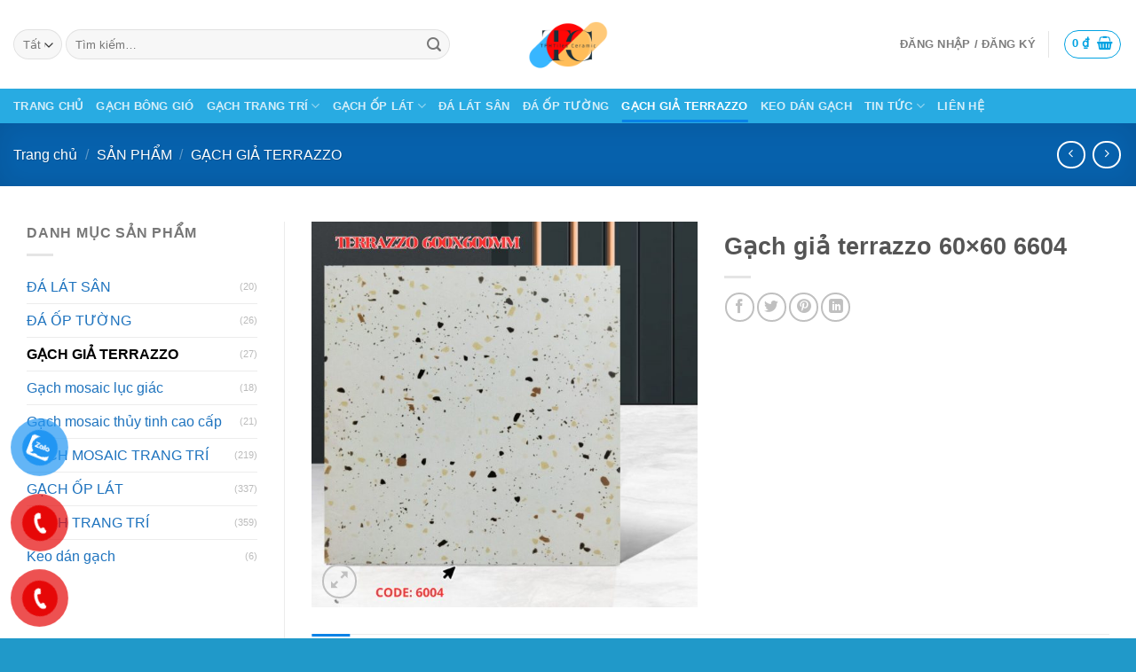

--- FILE ---
content_type: text/html; charset=UTF-8
request_url: https://gachmosaicdep.com/gach-gia-terrazzo-60x60-6604/
body_size: 29732
content:
<!DOCTYPE html>
<!--[if IE 9 ]> <html lang="vi" prefix="og: https://ogp.me/ns#" class="ie9 loading-site no-js"> <![endif]-->
<!--[if IE 8 ]> <html lang="vi" prefix="og: https://ogp.me/ns#" class="ie8 loading-site no-js"> <![endif]-->
<!--[if (gte IE 9)|!(IE)]><!--><html lang="vi" prefix="og: https://ogp.me/ns#" class="loading-site no-js"> <!--<![endif]-->
<head><meta charset="UTF-8" /><script>if(navigator.userAgent.match(/MSIE|Internet Explorer/i)||navigator.userAgent.match(/Trident\/7\..*?rv:11/i)){var href=document.location.href;if(!href.match(/[?&]nowprocket/)){if(href.indexOf("?")==-1){if(href.indexOf("#")==-1){document.location.href=href+"?nowprocket=1"}else{document.location.href=href.replace("#","?nowprocket=1#")}}else{if(href.indexOf("#")==-1){document.location.href=href+"&nowprocket=1"}else{document.location.href=href.replace("#","&nowprocket=1#")}}}}</script><script>class RocketLazyLoadScripts{constructor(){this.v="1.2.3",this.triggerEvents=["keydown","mousedown","mousemove","touchmove","touchstart","touchend","wheel"],this.userEventHandler=this._triggerListener.bind(this),this.touchStartHandler=this._onTouchStart.bind(this),this.touchMoveHandler=this._onTouchMove.bind(this),this.touchEndHandler=this._onTouchEnd.bind(this),this.clickHandler=this._onClick.bind(this),this.interceptedClicks=[],window.addEventListener("pageshow",t=>{this.persisted=t.persisted}),window.addEventListener("DOMContentLoaded",()=>{this._preconnect3rdParties()}),this.delayedScripts={normal:[],async:[],defer:[]},this.trash=[],this.allJQueries=[]}_addUserInteractionListener(t){if(document.hidden){t._triggerListener();return}this.triggerEvents.forEach(e=>window.addEventListener(e,t.userEventHandler,{passive:!0})),window.addEventListener("touchstart",t.touchStartHandler,{passive:!0}),window.addEventListener("mousedown",t.touchStartHandler),document.addEventListener("visibilitychange",t.userEventHandler)}_removeUserInteractionListener(){this.triggerEvents.forEach(t=>window.removeEventListener(t,this.userEventHandler,{passive:!0})),document.removeEventListener("visibilitychange",this.userEventHandler)}_onTouchStart(t){"HTML"!==t.target.tagName&&(window.addEventListener("touchend",this.touchEndHandler),window.addEventListener("mouseup",this.touchEndHandler),window.addEventListener("touchmove",this.touchMoveHandler,{passive:!0}),window.addEventListener("mousemove",this.touchMoveHandler),t.target.addEventListener("click",this.clickHandler),this._renameDOMAttribute(t.target,"onclick","rocket-onclick"),this._pendingClickStarted())}_onTouchMove(t){window.removeEventListener("touchend",this.touchEndHandler),window.removeEventListener("mouseup",this.touchEndHandler),window.removeEventListener("touchmove",this.touchMoveHandler,{passive:!0}),window.removeEventListener("mousemove",this.touchMoveHandler),t.target.removeEventListener("click",this.clickHandler),this._renameDOMAttribute(t.target,"rocket-onclick","onclick"),this._pendingClickFinished()}_onTouchEnd(t){window.removeEventListener("touchend",this.touchEndHandler),window.removeEventListener("mouseup",this.touchEndHandler),window.removeEventListener("touchmove",this.touchMoveHandler,{passive:!0}),window.removeEventListener("mousemove",this.touchMoveHandler)}_onClick(t){t.target.removeEventListener("click",this.clickHandler),this._renameDOMAttribute(t.target,"rocket-onclick","onclick"),this.interceptedClicks.push(t),t.preventDefault(),t.stopPropagation(),t.stopImmediatePropagation(),this._pendingClickFinished()}_replayClicks(){window.removeEventListener("touchstart",this.touchStartHandler,{passive:!0}),window.removeEventListener("mousedown",this.touchStartHandler),this.interceptedClicks.forEach(t=>{t.target.dispatchEvent(new MouseEvent("click",{view:t.view,bubbles:!0,cancelable:!0}))})}_waitForPendingClicks(){return new Promise(t=>{this._isClickPending?this._pendingClickFinished=t:t()})}_pendingClickStarted(){this._isClickPending=!0}_pendingClickFinished(){this._isClickPending=!1}_renameDOMAttribute(t,e,r){t.hasAttribute&&t.hasAttribute(e)&&(event.target.setAttribute(r,event.target.getAttribute(e)),event.target.removeAttribute(e))}_triggerListener(){this._removeUserInteractionListener(this),"loading"===document.readyState?document.addEventListener("DOMContentLoaded",this._loadEverythingNow.bind(this)):this._loadEverythingNow()}_preconnect3rdParties(){let t=[];document.querySelectorAll("script[type=rocketlazyloadscript]").forEach(e=>{if(e.hasAttribute("src")){let r=new URL(e.src).origin;r!==location.origin&&t.push({src:r,crossOrigin:e.crossOrigin||"module"===e.getAttribute("data-rocket-type")})}}),t=[...new Map(t.map(t=>[JSON.stringify(t),t])).values()],this._batchInjectResourceHints(t,"preconnect")}async _loadEverythingNow(){this.lastBreath=Date.now(),this._delayEventListeners(this),this._delayJQueryReady(this),this._handleDocumentWrite(),this._registerAllDelayedScripts(),this._preloadAllScripts(),await this._loadScriptsFromList(this.delayedScripts.normal),await this._loadScriptsFromList(this.delayedScripts.defer),await this._loadScriptsFromList(this.delayedScripts.async);try{await this._triggerDOMContentLoaded(),await this._triggerWindowLoad()}catch(t){console.error(t)}window.dispatchEvent(new Event("rocket-allScriptsLoaded")),this._waitForPendingClicks().then(()=>{this._replayClicks()}),this._emptyTrash()}_registerAllDelayedScripts(){document.querySelectorAll("script[type=rocketlazyloadscript]").forEach(t=>{t.hasAttribute("data-rocket-src")?t.hasAttribute("async")&&!1!==t.async?this.delayedScripts.async.push(t):t.hasAttribute("defer")&&!1!==t.defer||"module"===t.getAttribute("data-rocket-type")?this.delayedScripts.defer.push(t):this.delayedScripts.normal.push(t):this.delayedScripts.normal.push(t)})}async _transformScript(t){return new Promise((await this._littleBreath(),navigator.userAgent.indexOf("Firefox/")>0||""===navigator.vendor)?e=>{let r=document.createElement("script");[...t.attributes].forEach(t=>{let e=t.nodeName;"type"!==e&&("data-rocket-type"===e&&(e="type"),"data-rocket-src"===e&&(e="src"),r.setAttribute(e,t.nodeValue))}),t.text&&(r.text=t.text),r.hasAttribute("src")?(r.addEventListener("load",e),r.addEventListener("error",e)):(r.text=t.text,e());try{t.parentNode.replaceChild(r,t)}catch(i){e()}}:async e=>{function r(){t.setAttribute("data-rocket-status","failed"),e()}try{let i=t.getAttribute("data-rocket-type"),n=t.getAttribute("data-rocket-src");t.text,i?(t.type=i,t.removeAttribute("data-rocket-type")):t.removeAttribute("type"),t.addEventListener("load",function r(){t.setAttribute("data-rocket-status","executed"),e()}),t.addEventListener("error",r),n?(t.removeAttribute("data-rocket-src"),t.src=n):t.src="data:text/javascript;base64,"+window.btoa(unescape(encodeURIComponent(t.text)))}catch(s){r()}})}async _loadScriptsFromList(t){let e=t.shift();return e&&e.isConnected?(await this._transformScript(e),this._loadScriptsFromList(t)):Promise.resolve()}_preloadAllScripts(){this._batchInjectResourceHints([...this.delayedScripts.normal,...this.delayedScripts.defer,...this.delayedScripts.async],"preload")}_batchInjectResourceHints(t,e){var r=document.createDocumentFragment();t.forEach(t=>{let i=t.getAttribute&&t.getAttribute("data-rocket-src")||t.src;if(i){let n=document.createElement("link");n.href=i,n.rel=e,"preconnect"!==e&&(n.as="script"),t.getAttribute&&"module"===t.getAttribute("data-rocket-type")&&(n.crossOrigin=!0),t.crossOrigin&&(n.crossOrigin=t.crossOrigin),t.integrity&&(n.integrity=t.integrity),r.appendChild(n),this.trash.push(n)}}),document.head.appendChild(r)}_delayEventListeners(t){let e={};function r(t,r){!function t(r){!e[r]&&(e[r]={originalFunctions:{add:r.addEventListener,remove:r.removeEventListener},eventsToRewrite:[]},r.addEventListener=function(){arguments[0]=i(arguments[0]),e[r].originalFunctions.add.apply(r,arguments)},r.removeEventListener=function(){arguments[0]=i(arguments[0]),e[r].originalFunctions.remove.apply(r,arguments)});function i(t){return e[r].eventsToRewrite.indexOf(t)>=0?"rocket-"+t:t}}(t),e[t].eventsToRewrite.push(r)}function i(t,e){let r=t[e];Object.defineProperty(t,e,{get:()=>r||function(){},set(i){t["rocket"+e]=r=i}})}r(document,"DOMContentLoaded"),r(window,"DOMContentLoaded"),r(window,"load"),r(window,"pageshow"),r(document,"readystatechange"),i(document,"onreadystatechange"),i(window,"onload"),i(window,"onpageshow")}_delayJQueryReady(t){let e;function r(r){if(r&&r.fn&&!t.allJQueries.includes(r)){r.fn.ready=r.fn.init.prototype.ready=function(e){return t.domReadyFired?e.bind(document)(r):document.addEventListener("rocket-DOMContentLoaded",()=>e.bind(document)(r)),r([])};let i=r.fn.on;r.fn.on=r.fn.init.prototype.on=function(){if(this[0]===window){function t(t){return t.split(" ").map(t=>"load"===t||0===t.indexOf("load.")?"rocket-jquery-load":t).join(" ")}"string"==typeof arguments[0]||arguments[0]instanceof String?arguments[0]=t(arguments[0]):"object"==typeof arguments[0]&&Object.keys(arguments[0]).forEach(e=>{let r=arguments[0][e];delete arguments[0][e],arguments[0][t(e)]=r})}return i.apply(this,arguments),this},t.allJQueries.push(r)}e=r}r(window.jQuery),Object.defineProperty(window,"jQuery",{get:()=>e,set(t){r(t)}})}async _triggerDOMContentLoaded(){this.domReadyFired=!0,await this._littleBreath(),document.dispatchEvent(new Event("rocket-DOMContentLoaded")),await this._littleBreath(),window.dispatchEvent(new Event("rocket-DOMContentLoaded")),await this._littleBreath(),document.dispatchEvent(new Event("rocket-readystatechange")),await this._littleBreath(),document.rocketonreadystatechange&&document.rocketonreadystatechange()}async _triggerWindowLoad(){await this._littleBreath(),window.dispatchEvent(new Event("rocket-load")),await this._littleBreath(),window.rocketonload&&window.rocketonload(),await this._littleBreath(),this.allJQueries.forEach(t=>t(window).trigger("rocket-jquery-load")),await this._littleBreath();let t=new Event("rocket-pageshow");t.persisted=this.persisted,window.dispatchEvent(t),await this._littleBreath(),window.rocketonpageshow&&window.rocketonpageshow({persisted:this.persisted})}_handleDocumentWrite(){let t=new Map;document.write=document.writeln=function(e){let r=document.currentScript;r||console.error("WPRocket unable to document.write this: "+e);let i=document.createRange(),n=r.parentElement,s=t.get(r);void 0===s&&(s=r.nextSibling,t.set(r,s));let a=document.createDocumentFragment();i.setStart(a,0),a.appendChild(i.createContextualFragment(e)),n.insertBefore(a,s)}}async _littleBreath(){Date.now()-this.lastBreath>45&&(await this._requestAnimFrame(),this.lastBreath=Date.now())}async _requestAnimFrame(){return document.hidden?new Promise(t=>setTimeout(t)):new Promise(t=>requestAnimationFrame(t))}_emptyTrash(){this.trash.forEach(t=>t.remove())}static run(){let t=new RocketLazyLoadScripts;t._addUserInteractionListener(t)}}RocketLazyLoadScripts.run();</script>
	
	<link rel="profile" href="http://gmpg.org/xfn/11" />
	<link rel="pingback" href="https://gachmosaicdep.com/xmlrpc.php" />

	<script type="rocketlazyloadscript">(function(html){html.className = html.className.replace(/\bno-js\b/,'js')})(document.documentElement);</script>
<meta name="viewport" content="width=device-width, initial-scale=1, maximum-scale=1" />
<!-- Tối ưu hóa công cụ tìm kiếm bởi Rank Math PRO - https://rankmath.com/ -->
<title>Gạch giả terrazzo 60x60 6604 - TPHTILES CERAMIC</title>
<link rel="preload" as="font" href="https://gachmosaicdep.com/wp-content/themes/flatsome/assets/css/icons/fl-icons.woff2" crossorigin>
<meta name="description" content="Gạch giả terrazzo 60x60 6604 - TPHTILES CERAMIC cung cấp gạch giả terrazzo 60x60cm nhập khẩu bề mặt mờ, chống trơn trượt mang lại hiếu ứng đẹp độc đáo với xương gạch cao cấp cho không gian nội ngoại thất."/>
<meta name="robots" content="follow, index, max-snippet:-1, max-video-preview:-1, max-image-preview:large"/>
<link rel="canonical" href="https://gachmosaicdep.com/gach-gia-terrazzo-60x60-6604/" />
<meta property="og:locale" content="vi_VN" />
<meta property="og:type" content="product" />
<meta property="og:title" content="Gạch giả terrazzo 60x60 6604 - TPHTILES CERAMIC" />
<meta property="og:description" content="Gạch giả terrazzo 60x60 6604 - TPHTILES CERAMIC cung cấp gạch giả terrazzo 60x60cm nhập khẩu bề mặt mờ, chống trơn trượt mang lại hiếu ứng đẹp độc đáo với xương gạch cao cấp cho không gian nội ngoại thất." />
<meta property="og:url" content="https://gachmosaicdep.com/gach-gia-terrazzo-60x60-6604/" />
<meta property="og:site_name" content="Gạch mosaic đẹp" />
<meta property="og:updated_time" content="2024-03-09T16:40:48+00:00" />
<meta property="og:image" content="https://gachmosaicdep.com/wp-content/uploads/2024/03/gach-gia-terazzo-6604.jpg" />
<meta property="og:image:secure_url" content="https://gachmosaicdep.com/wp-content/uploads/2024/03/gach-gia-terazzo-6604.jpg" />
<meta property="og:image:width" content="1920" />
<meta property="og:image:height" content="1920" />
<meta property="og:image:alt" content="gach gia terazzo 6604" />
<meta property="og:image:type" content="image/jpeg" />
<meta property="product:price:currency" content="VND" />
<meta property="product:availability" content="instock" />
<meta name="twitter:card" content="summary_large_image" />
<meta name="twitter:title" content="Gạch giả terrazzo 60x60 6604 - TPHTILES CERAMIC" />
<meta name="twitter:description" content="Gạch giả terrazzo 60x60 6604 - TPHTILES CERAMIC cung cấp gạch giả terrazzo 60x60cm nhập khẩu bề mặt mờ, chống trơn trượt mang lại hiếu ứng đẹp độc đáo với xương gạch cao cấp cho không gian nội ngoại thất." />
<meta name="twitter:image" content="https://gachmosaicdep.com/wp-content/uploads/2024/03/gach-gia-terazzo-6604.jpg" />
<meta name="twitter:label1" content="Giá" />
<meta name="twitter:data1" content="0&nbsp;&#8363;" />
<meta name="twitter:label2" content="Tình trạng sẵn có" />
<meta name="twitter:data2" content="Còn hàng" />
<script type="application/ld+json" class="rank-math-schema-pro">{"@context":"https://schema.org","@graph":[{"@type":"Organization","@id":"https://gachmosaicdep.com/#organization","name":"G\u1ea1ch mosaic \u0111\u1eb9p"},{"@type":"WebSite","@id":"https://gachmosaicdep.com/#website","url":"https://gachmosaicdep.com","name":"G\u1ea1ch mosaic \u0111\u1eb9p","publisher":{"@id":"https://gachmosaicdep.com/#organization"},"inLanguage":"vi"},{"@type":"ImageObject","@id":"https://gachmosaicdep.com/wp-content/uploads/2024/03/gach-gia-terazzo-6604.jpg","url":"https://gachmosaicdep.com/wp-content/uploads/2024/03/gach-gia-terazzo-6604.jpg","width":"1920","height":"1920","caption":"gach gia terazzo 6604","inLanguage":"vi"},{"@type":"BreadcrumbList","@id":"https://gachmosaicdep.com/gach-gia-terrazzo-60x60-6604/#breadcrumb","itemListElement":[{"@type":"ListItem","position":"1","item":{"@id":"https://gachmosaicdep.com","name":"Home"}},{"@type":"ListItem","position":"2","item":{"@id":"https://gachmosaicdep.com/san-pham/","name":"S\u1ea2N PH\u1ea8M"}},{"@type":"ListItem","position":"3","item":{"@id":"https://gachmosaicdep.com/gach-gia-terrazzo/","name":"G\u1ea0CH GI\u1ea2 TERRAZZO"}},{"@type":"ListItem","position":"4","item":{"@id":"https://gachmosaicdep.com/gach-gia-terrazzo-60x60-6604/","name":"G\u1ea1ch gi\u1ea3 terrazzo 60&#215;60 6604"}}]},{"@type":"ItemPage","@id":"https://gachmosaicdep.com/gach-gia-terrazzo-60x60-6604/#webpage","url":"https://gachmosaicdep.com/gach-gia-terrazzo-60x60-6604/","name":"G\u1ea1ch gi\u1ea3 terrazzo 60x60 6604 - TPHTILES CERAMIC","datePublished":"2024-03-09T16:39:16+00:00","dateModified":"2024-03-09T16:40:48+00:00","isPartOf":{"@id":"https://gachmosaicdep.com/#website"},"primaryImageOfPage":{"@id":"https://gachmosaicdep.com/wp-content/uploads/2024/03/gach-gia-terazzo-6604.jpg"},"inLanguage":"vi","breadcrumb":{"@id":"https://gachmosaicdep.com/gach-gia-terrazzo-60x60-6604/#breadcrumb"}},{"@type":"Product","name":"G\u1ea1ch gi\u1ea3 terrazzo 60x60 6604 - TPHTILES CERAMIC","description":"G\u1ea1ch gi\u1ea3 terrazzo 60x60 6604 - TPHTILES CERAMIC cung c\u1ea5p g\u1ea1ch gi\u1ea3 terrazzo 60x60cm nh\u1eadp kh\u1ea9u b\u1ec1 m\u1eb7t m\u1edd, ch\u1ed1ng tr\u01a1n tr\u01b0\u1ee3t mang l\u1ea1i hi\u1ebfu \u1ee9ng \u0111\u1eb9p \u0111\u1ed9c \u0111\u00e1o v\u1edbi x\u01b0\u01a1ng g\u1ea1ch cao c\u1ea5p cho kh\u00f4ng gian n\u1ed9i ngo\u1ea1i th\u1ea5t.","category":"G\u1ea0CH GI\u1ea2 TERRAZZO","mainEntityOfPage":{"@id":"https://gachmosaicdep.com/gach-gia-terrazzo-60x60-6604/#webpage"},"image":[{"@type":"ImageObject","url":"https://gachmosaicdep.com/wp-content/uploads/2024/03/gach-gia-terazzo-6604.jpg","height":"1920","width":"1920"}],"@id":"https://gachmosaicdep.com/gach-gia-terrazzo-60x60-6604/#richSnippet"}]}</script>
<!-- /Plugin SEO WordPress Rank Math -->

<link rel='dns-prefetch' href='//www.googletagmanager.com' />

<link rel="alternate" type="application/rss+xml" title="Dòng thông tin TPHTILES CERAMIC &raquo;" href="https://gachmosaicdep.com/feed/" />
<link rel="alternate" type="application/rss+xml" title="TPHTILES CERAMIC &raquo; Dòng bình luận" href="https://gachmosaicdep.com/comments/feed/" />
<link rel="alternate" title="oNhúng (JSON)" type="application/json+oembed" href="https://gachmosaicdep.com/wp-json/oembed/1.0/embed?url=https%3A%2F%2Fgachmosaicdep.com%2Fgach-gia-terrazzo-60x60-6604%2F" />
<link rel="alternate" title="oNhúng (XML)" type="text/xml+oembed" href="https://gachmosaicdep.com/wp-json/oembed/1.0/embed?url=https%3A%2F%2Fgachmosaicdep.com%2Fgach-gia-terrazzo-60x60-6604%2F&#038;format=xml" />
<style id='wp-img-auto-sizes-contain-inline-css' type='text/css'>
img:is([sizes=auto i],[sizes^="auto," i]){contain-intrinsic-size:3000px 1500px}
/*# sourceURL=wp-img-auto-sizes-contain-inline-css */
</style>
<style id='wp-emoji-styles-inline-css' type='text/css'>

	img.wp-smiley, img.emoji {
		display: inline !important;
		border: none !important;
		box-shadow: none !important;
		height: 1em !important;
		width: 1em !important;
		margin: 0 0.07em !important;
		vertical-align: -0.1em !important;
		background: none !important;
		padding: 0 !important;
	}
/*# sourceURL=wp-emoji-styles-inline-css */
</style>
<style id='wp-block-library-inline-css' type='text/css'>
:root{--wp-block-synced-color:#7a00df;--wp-block-synced-color--rgb:122,0,223;--wp-bound-block-color:var(--wp-block-synced-color);--wp-editor-canvas-background:#ddd;--wp-admin-theme-color:#007cba;--wp-admin-theme-color--rgb:0,124,186;--wp-admin-theme-color-darker-10:#006ba1;--wp-admin-theme-color-darker-10--rgb:0,107,160.5;--wp-admin-theme-color-darker-20:#005a87;--wp-admin-theme-color-darker-20--rgb:0,90,135;--wp-admin-border-width-focus:2px}@media (min-resolution:192dpi){:root{--wp-admin-border-width-focus:1.5px}}.wp-element-button{cursor:pointer}:root .has-very-light-gray-background-color{background-color:#eee}:root .has-very-dark-gray-background-color{background-color:#313131}:root .has-very-light-gray-color{color:#eee}:root .has-very-dark-gray-color{color:#313131}:root .has-vivid-green-cyan-to-vivid-cyan-blue-gradient-background{background:linear-gradient(135deg,#00d084,#0693e3)}:root .has-purple-crush-gradient-background{background:linear-gradient(135deg,#34e2e4,#4721fb 50%,#ab1dfe)}:root .has-hazy-dawn-gradient-background{background:linear-gradient(135deg,#faaca8,#dad0ec)}:root .has-subdued-olive-gradient-background{background:linear-gradient(135deg,#fafae1,#67a671)}:root .has-atomic-cream-gradient-background{background:linear-gradient(135deg,#fdd79a,#004a59)}:root .has-nightshade-gradient-background{background:linear-gradient(135deg,#330968,#31cdcf)}:root .has-midnight-gradient-background{background:linear-gradient(135deg,#020381,#2874fc)}:root{--wp--preset--font-size--normal:16px;--wp--preset--font-size--huge:42px}.has-regular-font-size{font-size:1em}.has-larger-font-size{font-size:2.625em}.has-normal-font-size{font-size:var(--wp--preset--font-size--normal)}.has-huge-font-size{font-size:var(--wp--preset--font-size--huge)}.has-text-align-center{text-align:center}.has-text-align-left{text-align:left}.has-text-align-right{text-align:right}.has-fit-text{white-space:nowrap!important}#end-resizable-editor-section{display:none}.aligncenter{clear:both}.items-justified-left{justify-content:flex-start}.items-justified-center{justify-content:center}.items-justified-right{justify-content:flex-end}.items-justified-space-between{justify-content:space-between}.screen-reader-text{border:0;clip-path:inset(50%);height:1px;margin:-1px;overflow:hidden;padding:0;position:absolute;width:1px;word-wrap:normal!important}.screen-reader-text:focus{background-color:#ddd;clip-path:none;color:#444;display:block;font-size:1em;height:auto;left:5px;line-height:normal;padding:15px 23px 14px;text-decoration:none;top:5px;width:auto;z-index:100000}html :where(.has-border-color){border-style:solid}html :where([style*=border-top-color]){border-top-style:solid}html :where([style*=border-right-color]){border-right-style:solid}html :where([style*=border-bottom-color]){border-bottom-style:solid}html :where([style*=border-left-color]){border-left-style:solid}html :where([style*=border-width]){border-style:solid}html :where([style*=border-top-width]){border-top-style:solid}html :where([style*=border-right-width]){border-right-style:solid}html :where([style*=border-bottom-width]){border-bottom-style:solid}html :where([style*=border-left-width]){border-left-style:solid}html :where(img[class*=wp-image-]){height:auto;max-width:100%}:where(figure){margin:0 0 1em}html :where(.is-position-sticky){--wp-admin--admin-bar--position-offset:var(--wp-admin--admin-bar--height,0px)}@media screen and (max-width:600px){html :where(.is-position-sticky){--wp-admin--admin-bar--position-offset:0px}}

/*# sourceURL=wp-block-library-inline-css */
</style><link data-minify="1" rel='stylesheet' id='wc-blocks-style-css' href='https://gachmosaicdep.com/wp-content/cache/min/1/wp-content/plugins/woocommerce/assets/client/blocks/wc-blocks.css?ver=1739257935' type='text/css' media='all' />
<style id='global-styles-inline-css' type='text/css'>
:root{--wp--preset--aspect-ratio--square: 1;--wp--preset--aspect-ratio--4-3: 4/3;--wp--preset--aspect-ratio--3-4: 3/4;--wp--preset--aspect-ratio--3-2: 3/2;--wp--preset--aspect-ratio--2-3: 2/3;--wp--preset--aspect-ratio--16-9: 16/9;--wp--preset--aspect-ratio--9-16: 9/16;--wp--preset--color--black: #000000;--wp--preset--color--cyan-bluish-gray: #abb8c3;--wp--preset--color--white: #ffffff;--wp--preset--color--pale-pink: #f78da7;--wp--preset--color--vivid-red: #cf2e2e;--wp--preset--color--luminous-vivid-orange: #ff6900;--wp--preset--color--luminous-vivid-amber: #fcb900;--wp--preset--color--light-green-cyan: #7bdcb5;--wp--preset--color--vivid-green-cyan: #00d084;--wp--preset--color--pale-cyan-blue: #8ed1fc;--wp--preset--color--vivid-cyan-blue: #0693e3;--wp--preset--color--vivid-purple: #9b51e0;--wp--preset--gradient--vivid-cyan-blue-to-vivid-purple: linear-gradient(135deg,rgb(6,147,227) 0%,rgb(155,81,224) 100%);--wp--preset--gradient--light-green-cyan-to-vivid-green-cyan: linear-gradient(135deg,rgb(122,220,180) 0%,rgb(0,208,130) 100%);--wp--preset--gradient--luminous-vivid-amber-to-luminous-vivid-orange: linear-gradient(135deg,rgb(252,185,0) 0%,rgb(255,105,0) 100%);--wp--preset--gradient--luminous-vivid-orange-to-vivid-red: linear-gradient(135deg,rgb(255,105,0) 0%,rgb(207,46,46) 100%);--wp--preset--gradient--very-light-gray-to-cyan-bluish-gray: linear-gradient(135deg,rgb(238,238,238) 0%,rgb(169,184,195) 100%);--wp--preset--gradient--cool-to-warm-spectrum: linear-gradient(135deg,rgb(74,234,220) 0%,rgb(151,120,209) 20%,rgb(207,42,186) 40%,rgb(238,44,130) 60%,rgb(251,105,98) 80%,rgb(254,248,76) 100%);--wp--preset--gradient--blush-light-purple: linear-gradient(135deg,rgb(255,206,236) 0%,rgb(152,150,240) 100%);--wp--preset--gradient--blush-bordeaux: linear-gradient(135deg,rgb(254,205,165) 0%,rgb(254,45,45) 50%,rgb(107,0,62) 100%);--wp--preset--gradient--luminous-dusk: linear-gradient(135deg,rgb(255,203,112) 0%,rgb(199,81,192) 50%,rgb(65,88,208) 100%);--wp--preset--gradient--pale-ocean: linear-gradient(135deg,rgb(255,245,203) 0%,rgb(182,227,212) 50%,rgb(51,167,181) 100%);--wp--preset--gradient--electric-grass: linear-gradient(135deg,rgb(202,248,128) 0%,rgb(113,206,126) 100%);--wp--preset--gradient--midnight: linear-gradient(135deg,rgb(2,3,129) 0%,rgb(40,116,252) 100%);--wp--preset--font-size--small: 13px;--wp--preset--font-size--medium: 20px;--wp--preset--font-size--large: 36px;--wp--preset--font-size--x-large: 42px;--wp--preset--font-family--inter: "Inter", sans-serif;--wp--preset--font-family--cardo: Cardo;--wp--preset--spacing--20: 0.44rem;--wp--preset--spacing--30: 0.67rem;--wp--preset--spacing--40: 1rem;--wp--preset--spacing--50: 1.5rem;--wp--preset--spacing--60: 2.25rem;--wp--preset--spacing--70: 3.38rem;--wp--preset--spacing--80: 5.06rem;--wp--preset--shadow--natural: 6px 6px 9px rgba(0, 0, 0, 0.2);--wp--preset--shadow--deep: 12px 12px 50px rgba(0, 0, 0, 0.4);--wp--preset--shadow--sharp: 6px 6px 0px rgba(0, 0, 0, 0.2);--wp--preset--shadow--outlined: 6px 6px 0px -3px rgb(255, 255, 255), 6px 6px rgb(0, 0, 0);--wp--preset--shadow--crisp: 6px 6px 0px rgb(0, 0, 0);}:where(.is-layout-flex){gap: 0.5em;}:where(.is-layout-grid){gap: 0.5em;}body .is-layout-flex{display: flex;}.is-layout-flex{flex-wrap: wrap;align-items: center;}.is-layout-flex > :is(*, div){margin: 0;}body .is-layout-grid{display: grid;}.is-layout-grid > :is(*, div){margin: 0;}:where(.wp-block-columns.is-layout-flex){gap: 2em;}:where(.wp-block-columns.is-layout-grid){gap: 2em;}:where(.wp-block-post-template.is-layout-flex){gap: 1.25em;}:where(.wp-block-post-template.is-layout-grid){gap: 1.25em;}.has-black-color{color: var(--wp--preset--color--black) !important;}.has-cyan-bluish-gray-color{color: var(--wp--preset--color--cyan-bluish-gray) !important;}.has-white-color{color: var(--wp--preset--color--white) !important;}.has-pale-pink-color{color: var(--wp--preset--color--pale-pink) !important;}.has-vivid-red-color{color: var(--wp--preset--color--vivid-red) !important;}.has-luminous-vivid-orange-color{color: var(--wp--preset--color--luminous-vivid-orange) !important;}.has-luminous-vivid-amber-color{color: var(--wp--preset--color--luminous-vivid-amber) !important;}.has-light-green-cyan-color{color: var(--wp--preset--color--light-green-cyan) !important;}.has-vivid-green-cyan-color{color: var(--wp--preset--color--vivid-green-cyan) !important;}.has-pale-cyan-blue-color{color: var(--wp--preset--color--pale-cyan-blue) !important;}.has-vivid-cyan-blue-color{color: var(--wp--preset--color--vivid-cyan-blue) !important;}.has-vivid-purple-color{color: var(--wp--preset--color--vivid-purple) !important;}.has-black-background-color{background-color: var(--wp--preset--color--black) !important;}.has-cyan-bluish-gray-background-color{background-color: var(--wp--preset--color--cyan-bluish-gray) !important;}.has-white-background-color{background-color: var(--wp--preset--color--white) !important;}.has-pale-pink-background-color{background-color: var(--wp--preset--color--pale-pink) !important;}.has-vivid-red-background-color{background-color: var(--wp--preset--color--vivid-red) !important;}.has-luminous-vivid-orange-background-color{background-color: var(--wp--preset--color--luminous-vivid-orange) !important;}.has-luminous-vivid-amber-background-color{background-color: var(--wp--preset--color--luminous-vivid-amber) !important;}.has-light-green-cyan-background-color{background-color: var(--wp--preset--color--light-green-cyan) !important;}.has-vivid-green-cyan-background-color{background-color: var(--wp--preset--color--vivid-green-cyan) !important;}.has-pale-cyan-blue-background-color{background-color: var(--wp--preset--color--pale-cyan-blue) !important;}.has-vivid-cyan-blue-background-color{background-color: var(--wp--preset--color--vivid-cyan-blue) !important;}.has-vivid-purple-background-color{background-color: var(--wp--preset--color--vivid-purple) !important;}.has-black-border-color{border-color: var(--wp--preset--color--black) !important;}.has-cyan-bluish-gray-border-color{border-color: var(--wp--preset--color--cyan-bluish-gray) !important;}.has-white-border-color{border-color: var(--wp--preset--color--white) !important;}.has-pale-pink-border-color{border-color: var(--wp--preset--color--pale-pink) !important;}.has-vivid-red-border-color{border-color: var(--wp--preset--color--vivid-red) !important;}.has-luminous-vivid-orange-border-color{border-color: var(--wp--preset--color--luminous-vivid-orange) !important;}.has-luminous-vivid-amber-border-color{border-color: var(--wp--preset--color--luminous-vivid-amber) !important;}.has-light-green-cyan-border-color{border-color: var(--wp--preset--color--light-green-cyan) !important;}.has-vivid-green-cyan-border-color{border-color: var(--wp--preset--color--vivid-green-cyan) !important;}.has-pale-cyan-blue-border-color{border-color: var(--wp--preset--color--pale-cyan-blue) !important;}.has-vivid-cyan-blue-border-color{border-color: var(--wp--preset--color--vivid-cyan-blue) !important;}.has-vivid-purple-border-color{border-color: var(--wp--preset--color--vivid-purple) !important;}.has-vivid-cyan-blue-to-vivid-purple-gradient-background{background: var(--wp--preset--gradient--vivid-cyan-blue-to-vivid-purple) !important;}.has-light-green-cyan-to-vivid-green-cyan-gradient-background{background: var(--wp--preset--gradient--light-green-cyan-to-vivid-green-cyan) !important;}.has-luminous-vivid-amber-to-luminous-vivid-orange-gradient-background{background: var(--wp--preset--gradient--luminous-vivid-amber-to-luminous-vivid-orange) !important;}.has-luminous-vivid-orange-to-vivid-red-gradient-background{background: var(--wp--preset--gradient--luminous-vivid-orange-to-vivid-red) !important;}.has-very-light-gray-to-cyan-bluish-gray-gradient-background{background: var(--wp--preset--gradient--very-light-gray-to-cyan-bluish-gray) !important;}.has-cool-to-warm-spectrum-gradient-background{background: var(--wp--preset--gradient--cool-to-warm-spectrum) !important;}.has-blush-light-purple-gradient-background{background: var(--wp--preset--gradient--blush-light-purple) !important;}.has-blush-bordeaux-gradient-background{background: var(--wp--preset--gradient--blush-bordeaux) !important;}.has-luminous-dusk-gradient-background{background: var(--wp--preset--gradient--luminous-dusk) !important;}.has-pale-ocean-gradient-background{background: var(--wp--preset--gradient--pale-ocean) !important;}.has-electric-grass-gradient-background{background: var(--wp--preset--gradient--electric-grass) !important;}.has-midnight-gradient-background{background: var(--wp--preset--gradient--midnight) !important;}.has-small-font-size{font-size: var(--wp--preset--font-size--small) !important;}.has-medium-font-size{font-size: var(--wp--preset--font-size--medium) !important;}.has-large-font-size{font-size: var(--wp--preset--font-size--large) !important;}.has-x-large-font-size{font-size: var(--wp--preset--font-size--x-large) !important;}
/*# sourceURL=global-styles-inline-css */
</style>

<style id='classic-theme-styles-inline-css' type='text/css'>
/*! This file is auto-generated */
.wp-block-button__link{color:#fff;background-color:#32373c;border-radius:9999px;box-shadow:none;text-decoration:none;padding:calc(.667em + 2px) calc(1.333em + 2px);font-size:1.125em}.wp-block-file__button{background:#32373c;color:#fff;text-decoration:none}
/*# sourceURL=/wp-includes/css/classic-themes.min.css */
</style>
<link data-minify="1" rel='stylesheet' id='contact-form-7-css' href='https://gachmosaicdep.com/wp-content/cache/min/1/wp-content/plugins/contact-form-7/includes/css/styles.css?ver=1739257935' type='text/css' media='all' />
<link rel='stylesheet' id='kk-star-ratings-css' href='https://gachmosaicdep.com/wp-content/plugins/kk-star-ratings/src/core/public/css/kk-star-ratings.min.css?ver=5.4.10.2' type='text/css' media='all' />
<link rel='stylesheet' id='photoswipe-css' href='https://gachmosaicdep.com/wp-content/plugins/woocommerce/assets/css/photoswipe/photoswipe.min.css?ver=9.6.1' type='text/css' media='all' />
<link rel='stylesheet' id='photoswipe-default-skin-css' href='https://gachmosaicdep.com/wp-content/plugins/woocommerce/assets/css/photoswipe/default-skin/default-skin.min.css?ver=9.6.1' type='text/css' media='all' />
<style id='woocommerce-inline-inline-css' type='text/css'>
.woocommerce form .form-row .required { visibility: visible; }
/*# sourceURL=woocommerce-inline-inline-css */
</style>
<link data-minify="1" rel='stylesheet' id='pzf-style-css' href='https://gachmosaicdep.com/wp-content/cache/min/1/wp-content/plugins/button-contact-vr/legacy/css/style.css?ver=1739257935' type='text/css' media='all' />
<link data-minify="1" rel='stylesheet' id='brands-styles-css' href='https://gachmosaicdep.com/wp-content/cache/min/1/wp-content/plugins/woocommerce/assets/css/brands.css?ver=1739257935' type='text/css' media='all' />
<link data-minify="1" rel='stylesheet' id='flatsome-icons-css' href='https://gachmosaicdep.com/wp-content/cache/min/1/wp-content/themes/flatsome/assets/css/fl-icons.css?ver=1739257935' type='text/css' media='all' />
<link data-minify="1" rel='stylesheet' id='flatsome-main-css' href='https://gachmosaicdep.com/wp-content/cache/min/1/wp-content/themes/flatsome/assets/css/flatsome.css?ver=1739257935' type='text/css' media='all' />
<link data-minify="1" rel='stylesheet' id='flatsome-shop-css' href='https://gachmosaicdep.com/wp-content/cache/min/1/wp-content/themes/flatsome/assets/css/flatsome-shop.css?ver=1739257935' type='text/css' media='all' />
<link rel='stylesheet' id='flatsome-style-css' href='https://gachmosaicdep.com/wp-content/themes/flatsome-child/style.css?ver=3.0' type='text/css' media='all' />
<style id='rocket-lazyload-inline-css' type='text/css'>
.rll-youtube-player{position:relative;padding-bottom:56.23%;height:0;overflow:hidden;max-width:100%;}.rll-youtube-player:focus-within{outline: 2px solid currentColor;outline-offset: 5px;}.rll-youtube-player iframe{position:absolute;top:0;left:0;width:100%;height:100%;z-index:100;background:0 0}.rll-youtube-player img{bottom:0;display:block;left:0;margin:auto;max-width:100%;width:100%;position:absolute;right:0;top:0;border:none;height:auto;-webkit-transition:.4s all;-moz-transition:.4s all;transition:.4s all}.rll-youtube-player img:hover{-webkit-filter:brightness(75%)}.rll-youtube-player .play{height:100%;width:100%;left:0;top:0;position:absolute;background:url(https://gachmosaicdep.com/wp-content/plugins/wp-rocket/assets/img/youtube.png) no-repeat center;background-color: transparent !important;cursor:pointer;border:none;}
/*# sourceURL=rocket-lazyload-inline-css */
</style>
<script type="rocketlazyloadscript" data-rocket-type="text/javascript" id="woocommerce-google-analytics-integration-gtag-js-after">
/* <![CDATA[ */
/* Google Analytics for WooCommerce (gtag.js) */
					window.dataLayer = window.dataLayer || [];
					function gtag(){dataLayer.push(arguments);}
					// Set up default consent state.
					for ( const mode of [{"analytics_storage":"denied","ad_storage":"denied","ad_user_data":"denied","ad_personalization":"denied","region":["AT","BE","BG","HR","CY","CZ","DK","EE","FI","FR","DE","GR","HU","IS","IE","IT","LV","LI","LT","LU","MT","NL","NO","PL","PT","RO","SK","SI","ES","SE","GB","CH"]}] || [] ) {
						gtag( "consent", "default", { "wait_for_update": 500, ...mode } );
					}
					gtag("js", new Date());
					gtag("set", "developer_id.dOGY3NW", true);
					gtag("config", "G-8RQ2N205MX", {"track_404":true,"allow_google_signals":true,"logged_in":false,"linker":{"domains":[],"allow_incoming":false},"custom_map":{"dimension1":"logged_in"}});
//# sourceURL=woocommerce-google-analytics-integration-gtag-js-after
/* ]]> */
</script>
<script type="rocketlazyloadscript" data-rocket-type="text/javascript" data-rocket-src="https://gachmosaicdep.com/wp-includes/js/jquery/jquery.min.js?ver=3.7.1" id="jquery-core-js"></script>
<script type="rocketlazyloadscript" data-rocket-type="text/javascript" data-rocket-src="https://gachmosaicdep.com/wp-includes/js/jquery/jquery-migrate.min.js?ver=3.4.1" id="jquery-migrate-js"></script>
<script type="rocketlazyloadscript" data-rocket-type="text/javascript" data-rocket-src="https://gachmosaicdep.com/wp-content/plugins/woocommerce/assets/js/jquery-blockui/jquery.blockUI.min.js?ver=2.7.0-wc.9.6.1" id="jquery-blockui-js" defer="defer" data-wp-strategy="defer"></script>
<script type="text/javascript" id="wc-add-to-cart-js-extra">
/* <![CDATA[ */
var wc_add_to_cart_params = {"ajax_url":"/wp-admin/admin-ajax.php","wc_ajax_url":"/?wc-ajax=%%endpoint%%","i18n_view_cart":"Xem gi\u1ecf h\u00e0ng","cart_url":"https://gachmosaicdep.com","is_cart":"","cart_redirect_after_add":"yes"};
//# sourceURL=wc-add-to-cart-js-extra
/* ]]> */
</script>
<script type="rocketlazyloadscript" data-rocket-type="text/javascript" data-rocket-src="https://gachmosaicdep.com/wp-content/plugins/woocommerce/assets/js/frontend/add-to-cart.min.js?ver=9.6.1" id="wc-add-to-cart-js" defer="defer" data-wp-strategy="defer"></script>
<script type="rocketlazyloadscript" data-rocket-type="text/javascript" data-rocket-src="https://gachmosaicdep.com/wp-content/plugins/woocommerce/assets/js/photoswipe/photoswipe.min.js?ver=4.1.1-wc.9.6.1" id="photoswipe-js" defer="defer" data-wp-strategy="defer"></script>
<script type="rocketlazyloadscript" data-rocket-type="text/javascript" data-rocket-src="https://gachmosaicdep.com/wp-content/plugins/woocommerce/assets/js/photoswipe/photoswipe-ui-default.min.js?ver=4.1.1-wc.9.6.1" id="photoswipe-ui-default-js" defer="defer" data-wp-strategy="defer"></script>
<script type="text/javascript" id="wc-single-product-js-extra">
/* <![CDATA[ */
var wc_single_product_params = {"i18n_required_rating_text":"Vui l\u00f2ng ch\u1ecdn m\u1ed9t m\u1ee9c \u0111\u00e1nh gi\u00e1","i18n_product_gallery_trigger_text":"Xem th\u01b0 vi\u1ec7n \u1ea3nh to\u00e0n m\u00e0n h\u00ecnh","review_rating_required":"yes","flexslider":{"rtl":false,"animation":"slide","smoothHeight":true,"directionNav":false,"controlNav":"thumbnails","slideshow":false,"animationSpeed":500,"animationLoop":false,"allowOneSlide":false},"zoom_enabled":"","zoom_options":[],"photoswipe_enabled":"1","photoswipe_options":{"shareEl":false,"closeOnScroll":false,"history":false,"hideAnimationDuration":0,"showAnimationDuration":0},"flexslider_enabled":""};
//# sourceURL=wc-single-product-js-extra
/* ]]> */
</script>
<script type="rocketlazyloadscript" data-rocket-type="text/javascript" data-rocket-src="https://gachmosaicdep.com/wp-content/plugins/woocommerce/assets/js/frontend/single-product.min.js?ver=9.6.1" id="wc-single-product-js" defer="defer" data-wp-strategy="defer"></script>
<script type="rocketlazyloadscript" data-rocket-type="text/javascript" data-rocket-src="https://gachmosaicdep.com/wp-content/plugins/woocommerce/assets/js/js-cookie/js.cookie.min.js?ver=2.1.4-wc.9.6.1" id="js-cookie-js" defer="defer" data-wp-strategy="defer"></script>
<script type="text/javascript" id="woocommerce-js-extra">
/* <![CDATA[ */
var woocommerce_params = {"ajax_url":"/wp-admin/admin-ajax.php","wc_ajax_url":"/?wc-ajax=%%endpoint%%"};
//# sourceURL=woocommerce-js-extra
/* ]]> */
</script>
<script type="rocketlazyloadscript" data-rocket-type="text/javascript" data-rocket-src="https://gachmosaicdep.com/wp-content/plugins/woocommerce/assets/js/frontend/woocommerce.min.js?ver=9.6.1" id="woocommerce-js" defer="defer" data-wp-strategy="defer"></script>
<link rel="https://api.w.org/" href="https://gachmosaicdep.com/wp-json/" /><link rel="alternate" title="JSON" type="application/json" href="https://gachmosaicdep.com/wp-json/wp/v2/product/2473" /><link rel="EditURI" type="application/rsd+xml" title="RSD" href="https://gachmosaicdep.com/xmlrpc.php?rsd" />
<meta name="generator" content="WordPress 6.9" />
<link rel='shortlink' href='https://gachmosaicdep.com/?p=2473' />
<style>.woocommerce-product-gallery{ opacity: 1 !important; }</style><style>.bg{opacity: 0; transition: opacity 1s; -webkit-transition: opacity 1s;} .bg-loaded{opacity: 1;}</style><!--[if IE]><link rel="stylesheet" type="text/css" href="https://gachmosaicdep.com/wp-content/themes/flatsome/assets/css/ie-fallback.css"><script src="//cdnjs.cloudflare.com/ajax/libs/html5shiv/3.6.1/html5shiv.js"></script><script>var head = document.getElementsByTagName('head')[0],style = document.createElement('style');style.type = 'text/css';style.styleSheet.cssText = ':before,:after{content:none !important';head.appendChild(style);setTimeout(function(){head.removeChild(style);}, 0);</script><script src="https://gachmosaicdep.com/wp-content/themes/flatsome/assets/libs/ie-flexibility.js"></script><![endif]-->	<noscript><style>.woocommerce-product-gallery{ opacity: 1 !important; }</style></noscript>
	<style class='wp-fonts-local' type='text/css'>
@font-face{font-family:Inter;font-style:normal;font-weight:300 900;font-display:fallback;src:url('https://gachmosaicdep.com/wp-content/plugins/woocommerce/assets/fonts/Inter-VariableFont_slnt,wght.woff2') format('woff2');font-stretch:normal;}
@font-face{font-family:Cardo;font-style:normal;font-weight:400;font-display:fallback;src:url('https://gachmosaicdep.com/wp-content/plugins/woocommerce/assets/fonts/cardo_normal_400.woff2') format('woff2');}
</style>
<link rel="icon" href="https://gachmosaicdep.com/wp-content/uploads/2024/03/cropped-TPHTiles-Ceramic-1-32x32.png" sizes="32x32" />
<link rel="icon" href="https://gachmosaicdep.com/wp-content/uploads/2024/03/cropped-TPHTiles-Ceramic-1-192x192.png" sizes="192x192" />
<link rel="apple-touch-icon" href="https://gachmosaicdep.com/wp-content/uploads/2024/03/cropped-TPHTiles-Ceramic-1-180x180.png" />
<meta name="msapplication-TileImage" content="https://gachmosaicdep.com/wp-content/uploads/2024/03/cropped-TPHTiles-Ceramic-1-270x270.png" />
<style id="custom-css" type="text/css">:root {--primary-color: #0982e6;}.full-width .ubermenu-nav, .container, .row{max-width: 1300px}.row.row-collapse{max-width: 1270px}.row.row-small{max-width: 1292.5px}.row.row-large{max-width: 1330px}.header-main{height: 100px}#logo img{max-height: 100px}#logo{width:200px;}.stuck #logo img{padding:6px 0;}.header-bottom{min-height: 10px}.header-top{min-height: 30px}.transparent .header-main{height: 30px}.transparent #logo img{max-height: 30px}.has-transparent + .page-title:first-of-type,.has-transparent + #main > .page-title,.has-transparent + #main > div > .page-title,.has-transparent + #main .page-header-wrapper:first-of-type .page-title{padding-top: 80px;}.header.show-on-scroll,.stuck .header-main{height:70px!important}.stuck #logo img{max-height: 70px!important}.search-form{ width: 100%;}.header-bg-color, .header-wrapper {background-color: rgba(255,255,255,0.9)}.header-bottom {background-color: #28abe2}.header-main .nav > li > a{line-height: 16px }.header-bottom-nav > li > a{line-height: 16px }@media (max-width: 549px) {.header-main{height: 70px}#logo img{max-height: 70px}}.nav-dropdown{font-size:100%}.nav-dropdown-has-arrow li.has-dropdown:after{border-bottom-color: #ffffff;}.nav .nav-dropdown{background-color: #ffffff}.header-top{background-color:#dd9933!important;}/* Color */.accordion-title.active, .has-icon-bg .icon .icon-inner,.logo a, .primary.is-underline, .primary.is-link, .badge-outline .badge-inner, .nav-outline > li.active> a,.nav-outline >li.active > a, .cart-icon strong,[data-color='primary'], .is-outline.primary{color: #0982e6;}/* Color !important */[data-text-color="primary"]{color: #0982e6!important;}/* Background Color */[data-text-bg="primary"]{background-color: #0982e6;}/* Background */.scroll-to-bullets a,.featured-title, .label-new.menu-item > a:after, .nav-pagination > li > .current,.nav-pagination > li > span:hover,.nav-pagination > li > a:hover,.has-hover:hover .badge-outline .badge-inner,button[type="submit"], .button.wc-forward:not(.checkout):not(.checkout-button), .button.submit-button, .button.primary:not(.is-outline),.featured-table .title,.is-outline:hover, .has-icon:hover .icon-label,.nav-dropdown-bold .nav-column li > a:hover, .nav-dropdown.nav-dropdown-bold > li > a:hover, .nav-dropdown-bold.dark .nav-column li > a:hover, .nav-dropdown.nav-dropdown-bold.dark > li > a:hover, .is-outline:hover, .tagcloud a:hover,.grid-tools a, input[type='submit']:not(.is-form), .box-badge:hover .box-text, input.button.alt,.nav-box > li > a:hover,.nav-box > li.active > a,.nav-pills > li.active > a ,.current-dropdown .cart-icon strong, .cart-icon:hover strong, .nav-line-bottom > li > a:before, .nav-line-grow > li > a:before, .nav-line > li > a:before,.banner, .header-top, .slider-nav-circle .flickity-prev-next-button:hover svg, .slider-nav-circle .flickity-prev-next-button:hover .arrow, .primary.is-outline:hover, .button.primary:not(.is-outline), input[type='submit'].primary, input[type='submit'].primary, input[type='reset'].button, input[type='button'].primary, .badge-inner{background-color: #0982e6;}/* Border */.nav-vertical.nav-tabs > li.active > a,.scroll-to-bullets a.active,.nav-pagination > li > .current,.nav-pagination > li > span:hover,.nav-pagination > li > a:hover,.has-hover:hover .badge-outline .badge-inner,.accordion-title.active,.featured-table,.is-outline:hover, .tagcloud a:hover,blockquote, .has-border, .cart-icon strong:after,.cart-icon strong,.blockUI:before, .processing:before,.loading-spin, .slider-nav-circle .flickity-prev-next-button:hover svg, .slider-nav-circle .flickity-prev-next-button:hover .arrow, .primary.is-outline:hover{border-color: #0982e6}.nav-tabs > li.active > a{border-top-color: #0982e6}.widget_shopping_cart_content .blockUI.blockOverlay:before { border-left-color: #0982e6 }.woocommerce-checkout-review-order .blockUI.blockOverlay:before { border-left-color: #0982e6 }/* Fill */.slider .flickity-prev-next-button:hover svg,.slider .flickity-prev-next-button:hover .arrow{fill: #0982e6;}/* Background Color */[data-icon-label]:after, .secondary.is-underline:hover,.secondary.is-outline:hover,.icon-label,.button.secondary:not(.is-outline),.button.alt:not(.is-outline), .badge-inner.on-sale, .button.checkout, .single_add_to_cart_button, .current .breadcrumb-step{ background-color:#1e73be; }[data-text-bg="secondary"]{background-color: #1e73be;}/* Color */.secondary.is-underline,.secondary.is-link, .secondary.is-outline,.stars a.active, .star-rating:before, .woocommerce-page .star-rating:before,.star-rating span:before, .color-secondary{color: #1e73be}/* Color !important */[data-text-color="secondary"]{color: #1e73be!important;}/* Border */.secondary.is-outline:hover{border-color:#1e73be}body{font-size: 100%;}@media screen and (max-width: 549px){body{font-size: 100%;}}body{font-family:"Roboto", sans-serif}body{font-weight: 0}.nav > li > a {font-family:"Roboto", sans-serif;}.nav > li > a {font-weight: 700;}h1,h2,h3,h4,h5,h6,.heading-font, .off-canvas-center .nav-sidebar.nav-vertical > li > a{font-family: "Roboto", sans-serif;}h1,h2,h3,h4,h5,h6,.heading-font,.banner h1,.banner h2{font-weight: 700;}.alt-font{font-family: "Roboto", sans-serif;}.alt-font{font-weight: 0!important;}a{color: #1e8df4;}a:hover{color: #db1c24;}.tagcloud a:hover{border-color: #db1c24;background-color: #db1c24;}.widget a{color: #1e73be;}.widget a:hover{color: #3999ed;}.widget .tagcloud a:hover{border-color: #3999ed; background-color: #3999ed;}.products.has-equal-box-heights .box-image {padding-top: 100%;}.star-rating span:before,.star-rating:before, .woocommerce-page .star-rating:before, .stars a:hover:after, .stars a.active:after{color: #eeee22}.price del, .product_list_widget del, del .woocommerce-Price-amount { color: #d10909; }ins .woocommerce-Price-amount { color: #d10909; }@media screen and (min-width: 550px){.products .box-vertical .box-image{min-width: 300px!important;width: 300px!important;}}.header-main .social-icons,.header-main .cart-icon strong,.header-main .menu-title,.header-main .header-button > .button.is-outline,.header-main .nav > li > a > i:not(.icon-angle-down){color: #00a2e2!important;}.header-main .header-button > .button.is-outline,.header-main .cart-icon strong:after,.header-main .cart-icon strong{border-color: #00a2e2!important;}.header-main .header-button > .button:not(.is-outline){background-color: #00a2e2!important;}.header-main .current-dropdown .cart-icon strong,.header-main .header-button > .button:hover,.header-main .header-button > .button:hover i,.header-main .header-button > .button:hover span{color:#FFF!important;}.header-main .menu-title:hover,.header-main .social-icons a:hover,.header-main .header-button > .button.is-outline:hover,.header-main .nav > li > a:hover > i:not(.icon-angle-down){color: #0052ea!important;}.header-main .current-dropdown .cart-icon strong,.header-main .header-button > .button:hover{background-color: #0052ea!important;}.header-main .current-dropdown .cart-icon strong:after,.header-main .current-dropdown .cart-icon strong,.header-main .header-button > .button:hover{border-color: #0052ea!important;}.footer-2{background-color: #1e73be}.absolute-footer, html{background-color: #2099c9}button[name='update_cart'] { display: none; }.label-new.menu-item > a:after{content:"New";}.label-hot.menu-item > a:after{content:"Hot";}.label-sale.menu-item > a:after{content:"Sale";}.label-popular.menu-item > a:after{content:"Phổ biến";}</style>		<style type="text/css" id="wp-custom-css">
			/* Bdi */
#content .price bdi{
	color:#d20303;
}

/* Bdi */
#content li bdi{
	color:#d20303;
}

/* Bdi */
.products .box bdi{
	color:#d20303;
	
}

		</style>
		<noscript><style id="rocket-lazyload-nojs-css">.rll-youtube-player, [data-lazy-src]{display:none !important;}</style></noscript>	<!-- Global site tag (gtag.js) - Google Analytics -->
	<script type="rocketlazyloadscript" async data-rocket-src="https://www.googletagmanager.com/gtag/js?id=G-QZJQ4TJ8BH"></script>
	<script type="rocketlazyloadscript">
	  window.dataLayer = window.dataLayer || [];
	  function gtag(){dataLayer.push(arguments);}
	  gtag('js', new Date());

	  gtag('config', 'G-QZJQ4TJ8BH');
	</script>
</head>

<body class="wp-singular product-template-default single single-product postid-2473 wp-theme-flatsome wp-child-theme-flatsome-child theme-flatsome woocommerce woocommerce-page woocommerce-no-js full-width lightbox nav-dropdown-has-arrow">


<a class="skip-link screen-reader-text" href="#main">Chuyển đến phần nội dung</a>

<div id="wrapper">

	
	<header id="header" class="header has-sticky sticky-jump">
		<div class="header-wrapper">
			<div id="masthead" class="header-main show-logo-center">
      <div class="header-inner flex-row container logo-center medium-logo-center" role="navigation">

          <!-- Logo -->
          <div id="logo" class="flex-col logo">
            <!-- Header logo -->
<a href="https://gachmosaicdep.com/" title="TPHTILES CERAMIC" rel="home">
    <img width="200" height="100" src="data:image/svg+xml,%3Csvg%20xmlns='http://www.w3.org/2000/svg'%20viewBox='0%200%20200%20100'%3E%3C/svg%3E" class="header_logo header-logo" alt="TPHTILES CERAMIC" data-lazy-src="https://gachmosaicdep.com/wp-content/uploads/2024/03/TPHTiles-Ceramic.png"/><noscript><img width="200" height="100" src="https://gachmosaicdep.com/wp-content/uploads/2024/03/TPHTiles-Ceramic.png" class="header_logo header-logo" alt="TPHTILES CERAMIC"/></noscript><img  width="200" height="100" src="data:image/svg+xml,%3Csvg%20xmlns='http://www.w3.org/2000/svg'%20viewBox='0%200%20200%20100'%3E%3C/svg%3E" class="header-logo-dark" alt="TPHTILES CERAMIC" data-lazy-src="https://gachmosaicdep.com/wp-content/uploads/2024/03/TPHTiles-Ceramic.png"/><noscript><img  width="200" height="100" src="https://gachmosaicdep.com/wp-content/uploads/2024/03/TPHTiles-Ceramic.png" class="header-logo-dark" alt="TPHTILES CERAMIC"/></noscript></a>
          </div>

          <!-- Mobile Left Elements -->
          <div class="flex-col show-for-medium flex-left">
            <ul class="mobile-nav nav nav-left ">
              <li class="nav-icon has-icon">
  <div class="header-button">		<a href="#" data-open="#main-menu" data-pos="left" data-bg="main-menu-overlay" data-color="" class="icon button circle is-outline is-small" aria-label="Menu" aria-controls="main-menu" aria-expanded="false">
		
		  <i class="icon-menu" ></i>
		  		</a>
	 </div> </li>            </ul>
          </div>

          <!-- Left Elements -->
          <div class="flex-col hide-for-medium flex-left
            ">
            <ul class="header-nav header-nav-main nav nav-left  nav-uppercase" >
              <li class="header-search-form search-form html relative has-icon">
	<div class="header-search-form-wrapper">
		<div class="searchform-wrapper ux-search-box relative form-flat is-normal"><form role="search" method="get" class="searchform" action="https://gachmosaicdep.com/">
	<div class="flex-row relative">
					<div class="flex-col search-form-categories">
				<select class="search_categories resize-select mb-0" name="product_cat"><option value="" selected='selected'>Tất cả</option><option value="da-lat-san">ĐÁ LÁT SÂN</option><option value="da-op-tuong">ĐÁ ỐP TƯỜNG</option><option value="gach-gia-terrazzo">GẠCH GIẢ TERRAZZO</option><option value="gach-mosaic-luc-giac">Gạch mosaic lục giác</option><option value="gach-mosaic-thuy-tinh-cao-cap">Gạch mosaic thủy tinh cao cấp</option><option value="gach-mosaic">GẠCH MOSAIC TRANG TRÍ</option><option value="gach-op-lat">GẠCH ỐP LÁT</option><option value="gach-trang-tri">GẠCH TRANG TRÍ</option><option value="keo-dan-gach">Keo dán gạch</option></select>			</div>
						<div class="flex-col flex-grow">
			<label class="screen-reader-text" for="woocommerce-product-search-field-0">Tìm kiếm:</label>
			<input type="search" id="woocommerce-product-search-field-0" class="search-field mb-0" placeholder="Tìm kiếm&hellip;" value="" name="s" />
			<input type="hidden" name="post_type" value="product" />
					</div>
		<div class="flex-col">
			<button type="submit" value="Tìm kiếm" class="ux-search-submit submit-button secondary button icon mb-0">
				<i class="icon-search" ></i>			</button>
		</div>
	</div>
	<div class="live-search-results text-left z-top"></div>
</form>
</div>	</div>
</li>            </ul>
          </div>

          <!-- Right Elements -->
          <div class="flex-col hide-for-medium flex-right">
            <ul class="header-nav header-nav-main nav nav-right  nav-uppercase">
              <li class="account-item has-icon
    "
>

<a href=""
    class="nav-top-link nav-top-not-logged-in "
    data-open="#login-form-popup"  >
    <span>
    Đăng nhập     / Đăng ký  </span>
  
</a>



</li>
<li class="header-divider"></li><li class="cart-item has-icon has-dropdown">
<div class="header-button">
<a href="https://gachmosaicdep.com" title="Giỏ hàng" class="header-cart-link icon button circle is-outline is-small">


<span class="header-cart-title">
          <span class="cart-price"><span class="woocommerce-Price-amount amount"><bdi>0&nbsp;<span class="woocommerce-Price-currencySymbol">&#8363;</span></bdi></span></span>
  </span>

    <i class="icon-shopping-basket"
    data-icon-label="0">
  </i>
  </a>
</div>
 <ul class="nav-dropdown nav-dropdown-bold">
    <li class="html widget_shopping_cart">
      <div class="widget_shopping_cart_content">
        

	<p class="woocommerce-mini-cart__empty-message">Chưa có sản phẩm trong giỏ hàng.</p>


      </div>
    </li>
     </ul>

</li>
            </ul>
          </div>

          <!-- Mobile Right Elements -->
          <div class="flex-col show-for-medium flex-right">
            <ul class="mobile-nav nav nav-right ">
              <li class="cart-item has-icon">

<div class="header-button">      <a href="https://gachmosaicdep.com" class="header-cart-link off-canvas-toggle nav-top-link icon button circle is-outline is-small" data-open="#cart-popup" data-class="off-canvas-cart" title="Giỏ hàng" data-pos="right">
  
    <i class="icon-shopping-basket"
    data-icon-label="0">
  </i>
  </a>
</div>

  <!-- Cart Sidebar Popup -->
  <div id="cart-popup" class="mfp-hide widget_shopping_cart">
  <div class="cart-popup-inner inner-padding">
      <div class="cart-popup-title text-center">
          <h4 class="uppercase">Giỏ hàng</h4>
          <div class="is-divider"></div>
      </div>
      <div class="widget_shopping_cart_content">
          

	<p class="woocommerce-mini-cart__empty-message">Chưa có sản phẩm trong giỏ hàng.</p>


      </div>
             <div class="cart-sidebar-content relative"></div>  </div>
  </div>

</li>
            </ul>
          </div>

      </div>
     
            <div class="container"><div class="top-divider full-width"></div></div>
      </div><div id="wide-nav" class="header-bottom wide-nav nav-dark hide-for-medium">
    <div class="flex-row container">

                        <div class="flex-col hide-for-medium flex-left">
                <ul class="nav header-nav header-bottom-nav nav-left  nav-line-bottom nav-uppercase">
                    <li id="menu-item-244" class="menu-item menu-item-type-post_type menu-item-object-page menu-item-home menu-item-244"><a href="https://gachmosaicdep.com/" class="nav-top-link">TRANG CHỦ</a></li>
<li id="menu-item-3406" class="menu-item menu-item-type-taxonomy menu-item-object-product_cat menu-item-3406"><a href="https://gachmosaicdep.com/gach-trang-tri/gach-bong-gio/" class="nav-top-link">GẠCH BÔNG GIÓ</a></li>
<li id="menu-item-2067" class="menu-item menu-item-type-taxonomy menu-item-object-product_cat menu-item-has-children menu-item-2067 has-dropdown"><a href="https://gachmosaicdep.com/gach-trang-tri/" class="nav-top-link">GẠCH TRANG TRÍ<i class="icon-angle-down" ></i></a>
<ul class="sub-menu nav-dropdown nav-dropdown-bold">
	<li id="menu-item-2302" class="menu-item menu-item-type-taxonomy menu-item-object-product_cat menu-item-2302"><a href="https://gachmosaicdep.com/gach-mosaic/">GẠCH MOSAIC TRANG TRÍ</a></li>
	<li id="menu-item-2070" class="menu-item menu-item-type-taxonomy menu-item-object-product_cat menu-item-2070"><a href="https://gachmosaicdep.com/gach-trang-tri/gach-co/">GẠCH CỔ</a></li>
	<li id="menu-item-2069" class="menu-item menu-item-type-taxonomy menu-item-object-product_cat menu-item-2069"><a href="https://gachmosaicdep.com/gach-trang-tri/gach-bong-men/">GẠCH BÔNG MEN</a></li>
	<li id="menu-item-2071" class="menu-item menu-item-type-taxonomy menu-item-object-product_cat menu-item-2071"><a href="https://gachmosaicdep.com/gach-trang-tri/gach-kinh/">GẠCH KÍNH</a></li>
	<li id="menu-item-311" class="menu-item menu-item-type-taxonomy menu-item-object-product_cat menu-item-311"><a href="https://gachmosaicdep.com/gach-trang-tri/gach-the/">GẠCH THẺ</a></li>
	<li id="menu-item-2073" class="menu-item menu-item-type-taxonomy menu-item-object-product_cat menu-item-2073"><a href="https://gachmosaicdep.com/gach-trang-tri/gach-trang-tri-3d/">GẠCH TRANG TRÍ 3D</a></li>
	<li id="menu-item-2072" class="menu-item menu-item-type-taxonomy menu-item-object-product_cat menu-item-2072"><a href="https://gachmosaicdep.com/gach-trang-tri/gach-luc-giac/">GẠCH LỤC GIÁC</a></li>
</ul>
</li>
<li id="menu-item-2056" class="menu-item menu-item-type-taxonomy menu-item-object-product_cat menu-item-has-children menu-item-2056 has-dropdown"><a href="https://gachmosaicdep.com/gach-op-lat/" class="nav-top-link">GẠCH ỐP LÁT<i class="icon-angle-down" ></i></a>
<ul class="sub-menu nav-dropdown nav-dropdown-bold">
	<li id="menu-item-2058" class="menu-item menu-item-type-taxonomy menu-item-object-product_cat menu-item-2058"><a href="https://gachmosaicdep.com/gach-op-lat/gach-20x40cm/">GẠCH 20X40CM</a></li>
	<li id="menu-item-2059" class="menu-item menu-item-type-taxonomy menu-item-object-product_cat menu-item-2059"><a href="https://gachmosaicdep.com/gach-op-lat/gach-30x30cm/">GẠCH 30X30CM</a></li>
	<li id="menu-item-2060" class="menu-item menu-item-type-taxonomy menu-item-object-product_cat menu-item-2060"><a href="https://gachmosaicdep.com/gach-op-lat/gach-30x60cm/">GẠCH 30X60CM</a></li>
	<li id="menu-item-2061" class="menu-item menu-item-type-taxonomy menu-item-object-product_cat menu-item-2061"><a href="https://gachmosaicdep.com/gach-op-lat/gach-40x40cm/">GẠCH 40X40CM</a></li>
	<li id="menu-item-2062" class="menu-item menu-item-type-taxonomy menu-item-object-product_cat menu-item-2062"><a href="https://gachmosaicdep.com/gach-op-lat/gach-50x50cm/">GẠCH 50X50CM</a></li>
	<li id="menu-item-2064" class="menu-item menu-item-type-taxonomy menu-item-object-product_cat menu-item-2064"><a href="https://gachmosaicdep.com/gach-op-lat/gach-60x60cm/">GẠCH 60X60CM</a></li>
	<li id="menu-item-2063" class="menu-item menu-item-type-taxonomy menu-item-object-product_cat menu-item-2063"><a href="https://gachmosaicdep.com/gach-op-lat/gach-60x120cm/">GẠCH 60X120CM</a></li>
	<li id="menu-item-2074" class="menu-item menu-item-type-taxonomy menu-item-object-product_cat menu-item-2074"><a href="https://gachmosaicdep.com/gach-op-lat/gach-80x80cm/">GẠCH 80X80CM</a></li>
	<li id="menu-item-2065" class="menu-item menu-item-type-taxonomy menu-item-object-product_cat menu-item-2065"><a href="https://gachmosaicdep.com/gach-op-lat/gach-80x160cm/">GẠCH 80X160CM</a></li>
	<li id="menu-item-2057" class="menu-item menu-item-type-taxonomy menu-item-object-product_cat menu-item-2057"><a href="https://gachmosaicdep.com/gach-op-lat/gach-100x100cm/">GẠCH 100X100CM</a></li>
</ul>
</li>
<li id="menu-item-2053" class="menu-item menu-item-type-taxonomy menu-item-object-product_cat menu-item-2053"><a href="https://gachmosaicdep.com/da-lat-san/" class="nav-top-link">ĐÁ LÁT SÂN</a></li>
<li id="menu-item-2054" class="menu-item menu-item-type-taxonomy menu-item-object-product_cat menu-item-2054"><a href="https://gachmosaicdep.com/da-op-tuong/" class="nav-top-link">ĐÁ ỐP TƯỜNG</a></li>
<li id="menu-item-2055" class="menu-item menu-item-type-taxonomy menu-item-object-product_cat current-product-ancestor current-menu-parent current-product-parent menu-item-2055 active"><a href="https://gachmosaicdep.com/gach-gia-terrazzo/" class="nav-top-link">GẠCH GIẢ TERRAZZO</a></li>
<li id="menu-item-1819" class="menu-item menu-item-type-taxonomy menu-item-object-product_cat menu-item-1819"><a href="https://gachmosaicdep.com/keo-dan-gach/" class="nav-top-link">KEO DÁN GẠCH</a></li>
<li id="menu-item-245" class="menu-item menu-item-type-post_type menu-item-object-page menu-item-has-children menu-item-245 has-dropdown"><a href="https://gachmosaicdep.com/bai-viet-gach-mosaic-dep/" class="nav-top-link">TIN TỨC<i class="icon-angle-down" ></i></a>
<ul class="sub-menu nav-dropdown nav-dropdown-bold">
	<li id="menu-item-1647" class="menu-item menu-item-type-taxonomy menu-item-object-category menu-item-1647"><a href="https://gachmosaicdep.com/mau-gach/">Mẫu gạch</a></li>
	<li id="menu-item-1218" class="menu-item menu-item-type-taxonomy menu-item-object-category menu-item-1218"><a href="https://gachmosaicdep.com/tu-van-va-tai-lieu/">Tư vấn và tài liệu</a></li>
</ul>
</li>
<li id="menu-item-247" class="menu-item menu-item-type-post_type menu-item-object-page menu-item-247"><a href="https://gachmosaicdep.com/lien-he/" class="nav-top-link">LIÊN HỆ</a></li>
                </ul>
            </div>
            
            
                        <div class="flex-col hide-for-medium flex-right flex-grow">
              <ul class="nav header-nav header-bottom-nav nav-right  nav-line-bottom nav-uppercase">
                                 </ul>
            </div>
            
            
    </div>
</div>

<div class="header-bg-container fill"><div class="header-bg-image fill"></div><div class="header-bg-color fill"></div></div>		</div>
	</header>

	<div class="shop-page-title product-page-title dark  page-title featured-title ">
	
	<div class="page-title-bg fill">
		<div class="title-bg fill bg-fill" data-parallax-fade="true" data-parallax="-2" data-parallax-background data-parallax-container=".page-title"></div>
		<div class="title-overlay fill"></div>
	</div>
	
	<div class="page-title-inner flex-row  medium-flex-wrap container">
	  <div class="flex-col flex-grow medium-text-center">
	  		<div class="is-medium">
	<nav class="woocommerce-breadcrumb breadcrumbs "><a href="https://gachmosaicdep.com">Trang chủ</a> <span class="divider">&#47;</span> <a href="https://gachmosaicdep.com/san-pham/">SẢN PHẨM</a> <span class="divider">&#47;</span> <a href="https://gachmosaicdep.com/gach-gia-terrazzo/">GẠCH GIẢ TERRAZZO</a></nav></div>
	  </div>
	  
	   <div class="flex-col nav-right medium-text-center">
		   	<ul class="next-prev-thumbs is-small ">         <li class="prod-dropdown has-dropdown">
               <a href="https://gachmosaicdep.com/gach-gia-terrazzo-60x60-6009/"  rel="next" class="button icon is-outline circle">
                  <i class="icon-angle-left" ></i>              </a>
              <div class="nav-dropdown">
                <a title="Gạch giả terrazzo 60&#215;60 6009" href="https://gachmosaicdep.com/gach-gia-terrazzo-60x60-6009/">
                <img width="100" height="100" src="data:image/svg+xml,%3Csvg%20xmlns='http://www.w3.org/2000/svg'%20viewBox='0%200%20100%20100'%3E%3C/svg%3E" class="attachment-woocommerce_gallery_thumbnail size-woocommerce_gallery_thumbnail wp-post-image" alt="gach gia terazzo 6009" decoding="async" data-lazy-srcset="https://gachmosaicdep.com/wp-content/uploads/2024/03/gach-gia-terazzo-6009-100x100.jpg 100w, https://gachmosaicdep.com/wp-content/uploads/2024/03/gach-gia-terazzo-6009-400x400.jpg 400w, https://gachmosaicdep.com/wp-content/uploads/2024/03/gach-gia-terazzo-6009-800x800.jpg 800w, https://gachmosaicdep.com/wp-content/uploads/2024/03/gach-gia-terazzo-6009-280x280.jpg 280w, https://gachmosaicdep.com/wp-content/uploads/2024/03/gach-gia-terazzo-6009-768x768.jpg 768w, https://gachmosaicdep.com/wp-content/uploads/2024/03/gach-gia-terazzo-6009-1536x1536.jpg 1536w, https://gachmosaicdep.com/wp-content/uploads/2024/03/gach-gia-terazzo-6009-300x300.jpg 300w, https://gachmosaicdep.com/wp-content/uploads/2024/03/gach-gia-terazzo-6009-600x600.jpg 600w, https://gachmosaicdep.com/wp-content/uploads/2024/03/gach-gia-terazzo-6009.jpg 1920w" data-lazy-sizes="(max-width: 100px) 100vw, 100px" title="Gạch giả terrazzo 60x60 6009 1" data-lazy-src="https://gachmosaicdep.com/wp-content/uploads/2024/03/gach-gia-terazzo-6009-100x100.jpg"><noscript><img width="100" height="100" src="https://gachmosaicdep.com/wp-content/uploads/2024/03/gach-gia-terazzo-6009-100x100.jpg" class="attachment-woocommerce_gallery_thumbnail size-woocommerce_gallery_thumbnail wp-post-image" alt="gach gia terazzo 6009" decoding="async" srcset="https://gachmosaicdep.com/wp-content/uploads/2024/03/gach-gia-terazzo-6009-100x100.jpg 100w, https://gachmosaicdep.com/wp-content/uploads/2024/03/gach-gia-terazzo-6009-400x400.jpg 400w, https://gachmosaicdep.com/wp-content/uploads/2024/03/gach-gia-terazzo-6009-800x800.jpg 800w, https://gachmosaicdep.com/wp-content/uploads/2024/03/gach-gia-terazzo-6009-280x280.jpg 280w, https://gachmosaicdep.com/wp-content/uploads/2024/03/gach-gia-terazzo-6009-768x768.jpg 768w, https://gachmosaicdep.com/wp-content/uploads/2024/03/gach-gia-terazzo-6009-1536x1536.jpg 1536w, https://gachmosaicdep.com/wp-content/uploads/2024/03/gach-gia-terazzo-6009-300x300.jpg 300w, https://gachmosaicdep.com/wp-content/uploads/2024/03/gach-gia-terazzo-6009-600x600.jpg 600w, https://gachmosaicdep.com/wp-content/uploads/2024/03/gach-gia-terazzo-6009.jpg 1920w" sizes="(max-width: 100px) 100vw, 100px" title="Gạch giả terrazzo 60x60 6009 1"></noscript></a>
              </div>
          </li>
               <li class="prod-dropdown has-dropdown">
               <a href="https://gachmosaicdep.com/gach-gia-terrazzo-60x60-6c01/" rel="next" class="button icon is-outline circle">
                  <i class="icon-angle-right" ></i>              </a>
              <div class="nav-dropdown">
                  <a title="Gạch giả terrazzo 60&#215;60 6C01" href="https://gachmosaicdep.com/gach-gia-terrazzo-60x60-6c01/">
                  <img width="100" height="100" src="data:image/svg+xml,%3Csvg%20xmlns='http://www.w3.org/2000/svg'%20viewBox='0%200%20100%20100'%3E%3C/svg%3E" class="attachment-woocommerce_gallery_thumbnail size-woocommerce_gallery_thumbnail wp-post-image" alt="gach gia terazzo 6C01" decoding="async" data-lazy-srcset="https://gachmosaicdep.com/wp-content/uploads/2024/03/gach-gia-terazzo-6C01-100x100.jpg 100w, https://gachmosaicdep.com/wp-content/uploads/2024/03/gach-gia-terazzo-6C01-400x400.jpg 400w, https://gachmosaicdep.com/wp-content/uploads/2024/03/gach-gia-terazzo-6C01-800x800.jpg 800w, https://gachmosaicdep.com/wp-content/uploads/2024/03/gach-gia-terazzo-6C01-280x280.jpg 280w, https://gachmosaicdep.com/wp-content/uploads/2024/03/gach-gia-terazzo-6C01-768x768.jpg 768w, https://gachmosaicdep.com/wp-content/uploads/2024/03/gach-gia-terazzo-6C01-1536x1536.jpg 1536w, https://gachmosaicdep.com/wp-content/uploads/2024/03/gach-gia-terazzo-6C01-300x300.jpg 300w, https://gachmosaicdep.com/wp-content/uploads/2024/03/gach-gia-terazzo-6C01-600x600.jpg 600w, https://gachmosaicdep.com/wp-content/uploads/2024/03/gach-gia-terazzo-6C01.jpg 1920w" data-lazy-sizes="(max-width: 100px) 100vw, 100px" title="Gạch giả terrazzo 60x60 6C01 2" data-lazy-src="https://gachmosaicdep.com/wp-content/uploads/2024/03/gach-gia-terazzo-6C01-100x100.jpg"><noscript><img width="100" height="100" src="https://gachmosaicdep.com/wp-content/uploads/2024/03/gach-gia-terazzo-6C01-100x100.jpg" class="attachment-woocommerce_gallery_thumbnail size-woocommerce_gallery_thumbnail wp-post-image" alt="gach gia terazzo 6C01" decoding="async" srcset="https://gachmosaicdep.com/wp-content/uploads/2024/03/gach-gia-terazzo-6C01-100x100.jpg 100w, https://gachmosaicdep.com/wp-content/uploads/2024/03/gach-gia-terazzo-6C01-400x400.jpg 400w, https://gachmosaicdep.com/wp-content/uploads/2024/03/gach-gia-terazzo-6C01-800x800.jpg 800w, https://gachmosaicdep.com/wp-content/uploads/2024/03/gach-gia-terazzo-6C01-280x280.jpg 280w, https://gachmosaicdep.com/wp-content/uploads/2024/03/gach-gia-terazzo-6C01-768x768.jpg 768w, https://gachmosaicdep.com/wp-content/uploads/2024/03/gach-gia-terazzo-6C01-1536x1536.jpg 1536w, https://gachmosaicdep.com/wp-content/uploads/2024/03/gach-gia-terazzo-6C01-300x300.jpg 300w, https://gachmosaicdep.com/wp-content/uploads/2024/03/gach-gia-terazzo-6C01-600x600.jpg 600w, https://gachmosaicdep.com/wp-content/uploads/2024/03/gach-gia-terazzo-6C01.jpg 1920w" sizes="(max-width: 100px) 100vw, 100px" title="Gạch giả terrazzo 60x60 6C01 2"></noscript></a>
              </div>
          </li>
      </ul>	   </div>
	</div>
</div>

	<main id="main" class="">

	<div class="shop-container">
		
			<div class="container">
	<div class="woocommerce-notices-wrapper"></div></div>
<div id="product-2473" class="product type-product post-2473 status-publish first instock product_cat-gach-gia-terrazzo has-post-thumbnail shipping-taxable product-type-simple">
	<div class="product-main">
 <div class="row content-row row-divided row-large">

 	<div id="product-sidebar" class="col large-3 hide-for-medium shop-sidebar ">
		<aside id="woocommerce_product_categories-14" class="widget woocommerce widget_product_categories"><span class="widget-title shop-sidebar">Danh mục sản phẩm</span><div class="is-divider small"></div><ul class="product-categories"><li class="cat-item cat-item-158"><a href="https://gachmosaicdep.com/da-lat-san/">ĐÁ LÁT SÂN</a> <span class="count">(20)</span></li>
<li class="cat-item cat-item-159"><a href="https://gachmosaicdep.com/da-op-tuong/">ĐÁ ỐP TƯỜNG</a> <span class="count">(26)</span></li>
<li class="cat-item cat-item-160 current-cat"><a href="https://gachmosaicdep.com/gach-gia-terrazzo/">GẠCH GIẢ TERRAZZO</a> <span class="count">(27)</span></li>
<li class="cat-item cat-item-50"><a href="https://gachmosaicdep.com/gach-mosaic-luc-giac/">Gạch mosaic lục giác</a> <span class="count">(18)</span></li>
<li class="cat-item cat-item-49"><a href="https://gachmosaicdep.com/gach-mosaic-thuy-tinh-cao-cap/">Gạch mosaic thủy tinh cao cấp</a> <span class="count">(21)</span></li>
<li class="cat-item cat-item-180 cat-parent"><a href="https://gachmosaicdep.com/gach-mosaic/">GẠCH MOSAIC TRANG TRÍ</a> <span class="count">(219)</span><ul class='children'>
<li class="cat-item cat-item-31"><a href="https://gachmosaicdep.com/gach-mosaic/gach-mosaic-10x10/">Gạch mosaic 10x10</a> <span class="count">(23)</span></li>
<li class="cat-item cat-item-33"><a href="https://gachmosaicdep.com/gach-mosaic/gach-mosaic-da-tu-nhien/">Gạch mosaic đá tự nhiên</a> <span class="count">(9)</span></li>
<li class="cat-item cat-item-32 cat-parent"><a href="https://gachmosaicdep.com/gach-mosaic/gach-mosaic-gom-su/">Gạch mosaic gốm sứ</a> <span class="count">(42)</span>	<ul class='children'>
<li class="cat-item cat-item-43"><a href="https://gachmosaicdep.com/gach-mosaic/gach-mosaic-gom-su/gom-men-ran/">Gốm Men Rạn</a> <span class="count">(17)</span></li>
<li class="cat-item cat-item-42"><a href="https://gachmosaicdep.com/gach-mosaic/gach-mosaic-gom-su/gom-men-tron/">Gốm Men Trơn</a> <span class="count">(25)</span></li>
	</ul>
</li>
<li class="cat-item cat-item-35"><a href="https://gachmosaicdep.com/gach-mosaic/gach-mosaic-long-den/">Gạch mosaic lồng đèn</a> <span class="count">(15)</span></li>
<li class="cat-item cat-item-34"><a href="https://gachmosaicdep.com/gach-mosaic/gach-mosaic-que-dua/">Gạch mosaic que đũa</a> <span class="count">(33)</span></li>
<li class="cat-item cat-item-38 cat-parent"><a href="https://gachmosaicdep.com/gach-mosaic/gach-mosaic-thuy-tinh/">Gạch mosaic thủy tinh</a> <span class="count">(44)</span>	<ul class='children'>
<li class="cat-item cat-item-41"><a href="https://gachmosaicdep.com/gach-mosaic/gach-mosaic-thuy-tinh/kich-thuoc-20x20x4/">Kích thước 20*20*4</a> <span class="count">(8)</span></li>
<li class="cat-item cat-item-40"><a href="https://gachmosaicdep.com/gach-mosaic/gach-mosaic-thuy-tinh/kich-thuoc-25x25x4/">Kích thước 25*25*4</a> <span class="count">(22)</span></li>
<li class="cat-item cat-item-39"><a href="https://gachmosaicdep.com/gach-mosaic/gach-mosaic-thuy-tinh/kich-thuoc-48x48x4/">Kích thước 48*48*4</a> <span class="count">(14)</span></li>
	</ul>
</li>
<li class="cat-item cat-item-36"><a href="https://gachmosaicdep.com/gach-mosaic/gach-mosaic-vay-ca/">Gạch mosaic vảy cá</a> <span class="count">(30)</span></li>
<li class="cat-item cat-item-37"><a href="https://gachmosaicdep.com/gach-mosaic/gach-trang-tri-cao-cap/">Gạch trang trí cao cấp</a> <span class="count">(25)</span></li>
</ul>
</li>
<li class="cat-item cat-item-157 cat-parent"><a href="https://gachmosaicdep.com/gach-op-lat/">GẠCH ỐP LÁT</a> <span class="count">(337)</span><ul class='children'>
<li class="cat-item cat-item-166"><a href="https://gachmosaicdep.com/gach-op-lat/gach-100x100cm/">GẠCH 100X100CM</a> <span class="count">(12)</span></li>
<li class="cat-item cat-item-169"><a href="https://gachmosaicdep.com/gach-op-lat/gach-20x40cm/">GẠCH 20X40CM</a> <span class="count">(18)</span></li>
<li class="cat-item cat-item-161"><a href="https://gachmosaicdep.com/gach-op-lat/gach-30x30cm/">GẠCH 30X30CM</a> <span class="count">(25)</span></li>
<li class="cat-item cat-item-178"><a href="https://gachmosaicdep.com/gach-op-lat/gach-30x60cm/">GẠCH 30X60CM</a> <span class="count">(86)</span></li>
<li class="cat-item cat-item-162"><a href="https://gachmosaicdep.com/gach-op-lat/gach-40x40cm/">GẠCH 40X40CM</a> <span class="count">(23)</span></li>
<li class="cat-item cat-item-167"><a href="https://gachmosaicdep.com/gach-op-lat/gach-60x120cm/">GẠCH 60X120CM</a> <span class="count">(26)</span></li>
<li class="cat-item cat-item-164"><a href="https://gachmosaicdep.com/gach-op-lat/gach-60x60cm/">GẠCH 60X60CM</a> <span class="count">(77)</span></li>
<li class="cat-item cat-item-168"><a href="https://gachmosaicdep.com/gach-op-lat/gach-80x160cm/">GẠCH 80X160CM</a> <span class="count">(11)</span></li>
<li class="cat-item cat-item-165"><a href="https://gachmosaicdep.com/gach-op-lat/gach-80x80cm/">GẠCH 80X80CM</a> <span class="count">(65)</span></li>
</ul>
</li>
<li class="cat-item cat-item-156 cat-parent"><a href="https://gachmosaicdep.com/gach-trang-tri/">GẠCH TRANG TRÍ</a> <span class="count">(359)</span><ul class='children'>
<li class="cat-item cat-item-177"><a href="https://gachmosaicdep.com/gach-trang-tri/gach-bong-gio/">GẠCH BÔNG GIÓ</a> <span class="count">(24)</span></li>
<li class="cat-item cat-item-172"><a href="https://gachmosaicdep.com/gach-trang-tri/gach-bong-men/">GẠCH BÔNG MEN</a> <span class="count">(78)</span></li>
<li class="cat-item cat-item-174"><a href="https://gachmosaicdep.com/gach-trang-tri/gach-co/">GẠCH CỔ</a> <span class="count">(34)</span></li>
<li class="cat-item cat-item-171"><a href="https://gachmosaicdep.com/gach-trang-tri/gach-kinh/">GẠCH KÍNH</a> <span class="count">(9)</span></li>
<li class="cat-item cat-item-175"><a href="https://gachmosaicdep.com/gach-trang-tri/gach-luc-giac/">GẠCH LỤC GIÁC</a> <span class="count">(32)</span></li>
<li class="cat-item cat-item-30"><a href="https://gachmosaicdep.com/gach-trang-tri/gach-the/">GẠCH THẺ</a> <span class="count">(73)</span></li>
<li class="cat-item cat-item-179"><a href="https://gachmosaicdep.com/gach-trang-tri/gach-to-ong/">GẠCH TỔ ONG</a> <span class="count">(16)</span></li>
<li class="cat-item cat-item-173"><a href="https://gachmosaicdep.com/gach-trang-tri/gach-trang-tri-3d/">GẠCH TRANG TRÍ 3D</a> <span class="count">(93)</span></li>
</ul>
</li>
<li class="cat-item cat-item-155"><a href="https://gachmosaicdep.com/keo-dan-gach/">Keo dán gạch</a> <span class="count">(6)</span></li>
</ul></aside>	</div>

	<div class="col large-9">
		<div class="row">
			<div class="large-6 col">
				
<div class="product-images relative mb-half has-hover woocommerce-product-gallery woocommerce-product-gallery--with-images woocommerce-product-gallery--columns-4 images" data-columns="4">

  <div class="badge-container is-larger absolute left top z-1">
</div>
  <div class="image-tools absolute top show-on-hover right z-3">
      </div>

  <figure class="woocommerce-product-gallery__wrapper product-gallery-slider slider slider-nav-small mb-half has-image-zoom"
        data-flickity-options='{
                "cellAlign": "center",
                "wrapAround": true,
                "autoPlay": false,
                "prevNextButtons":true,
                "adaptiveHeight": true,
                "imagesLoaded": true,
                "lazyLoad": 1,
                "dragThreshold" : 15,
                "pageDots": false,
                "rightToLeft": false       }'>
    <div data-thumb="https://gachmosaicdep.com/wp-content/uploads/2024/03/gach-gia-terazzo-6604-100x100.jpg" class="woocommerce-product-gallery__image slide first"><a href="https://gachmosaicdep.com/wp-content/uploads/2024/03/gach-gia-terazzo-6604.jpg"><img width="600" height="600" src="https://gachmosaicdep.com/wp-content/uploads/2024/03/gach-gia-terazzo-6604-600x600.jpg" class="wp-post-image skip-lazy" alt="gach gia terazzo 6604" title="gach gia terazzo 6604" data-caption="" data-src="https://gachmosaicdep.com/wp-content/uploads/2024/03/gach-gia-terazzo-6604.jpg" data-large_image="https://gachmosaicdep.com/wp-content/uploads/2024/03/gach-gia-terazzo-6604.jpg" data-large_image_width="1920" data-large_image_height="1920" decoding="async" fetchpriority="high" srcset="https://gachmosaicdep.com/wp-content/uploads/2024/03/gach-gia-terazzo-6604-600x600.jpg 600w, https://gachmosaicdep.com/wp-content/uploads/2024/03/gach-gia-terazzo-6604-400x400.jpg 400w, https://gachmosaicdep.com/wp-content/uploads/2024/03/gach-gia-terazzo-6604-800x800.jpg 800w, https://gachmosaicdep.com/wp-content/uploads/2024/03/gach-gia-terazzo-6604-280x280.jpg 280w, https://gachmosaicdep.com/wp-content/uploads/2024/03/gach-gia-terazzo-6604-768x768.jpg 768w, https://gachmosaicdep.com/wp-content/uploads/2024/03/gach-gia-terazzo-6604-1536x1536.jpg 1536w, https://gachmosaicdep.com/wp-content/uploads/2024/03/gach-gia-terazzo-6604-300x300.jpg 300w, https://gachmosaicdep.com/wp-content/uploads/2024/03/gach-gia-terazzo-6604-100x100.jpg 100w, https://gachmosaicdep.com/wp-content/uploads/2024/03/gach-gia-terazzo-6604.jpg 1920w" sizes="(max-width: 600px) 100vw, 600px" /></a></div>  </figure>

  <div class="image-tools absolute bottom left z-3">
        <a href="#product-zoom" class="zoom-button button is-outline circle icon tooltip hide-for-small" title="Zoom">
      <i class="icon-expand" ></i>    </a>
   </div>
</div>


			</div>


			<div class="product-info summary entry-summary col col-fit product-summary text-left">
				<h1 class="product-title product_title entry-title">
	Gạch giả terrazzo 60&#215;60 6604</h1>

	<div class="is-divider small"></div>
<div class="price-wrapper">
	<p class="price product-page-price ">
  </p>
</div>
<div class="social-icons share-icons share-row relative" ><a href="//www.facebook.com/sharer.php?u=https://gachmosaicdep.com/gach-gia-terrazzo-60x60-6604/" data-label="Facebook" onclick="window.open(this.href,this.title,'width=500,height=500,top=300px,left=300px');  return false;" rel="noopener noreferrer nofollow" target="_blank" class="icon button circle is-outline tooltip facebook" title="Share on Facebook"><i class="icon-facebook" ></i></a><a href="//twitter.com/share?url=https://gachmosaicdep.com/gach-gia-terrazzo-60x60-6604/" onclick="window.open(this.href,this.title,'width=500,height=500,top=300px,left=300px');  return false;" rel="noopener noreferrer nofollow" target="_blank" class="icon button circle is-outline tooltip twitter" title="Share on Twitter"><i class="icon-twitter" ></i></a><a href="//pinterest.com/pin/create/button/?url=https://gachmosaicdep.com/gach-gia-terrazzo-60x60-6604/&amp;media=https://gachmosaicdep.com/wp-content/uploads/2024/03/gach-gia-terazzo-6604-800x800.jpg&amp;description=G%E1%BA%A1ch%20gi%E1%BA%A3%20terrazzo%2060%26%23215%3B60%206604" onclick="window.open(this.href,this.title,'width=500,height=500,top=300px,left=300px');  return false;" rel="noopener noreferrer nofollow" target="_blank" class="icon button circle is-outline tooltip pinterest" title="Pin on Pinterest"><i class="icon-pinterest" ></i></a><a href="//www.linkedin.com/shareArticle?mini=true&url=https://gachmosaicdep.com/gach-gia-terrazzo-60x60-6604/&title=G%E1%BA%A1ch%20gi%E1%BA%A3%20terrazzo%2060%26%23215%3B60%206604" onclick="window.open(this.href,this.title,'width=500,height=500,top=300px,left=300px');  return false;"  rel="noopener noreferrer nofollow" target="_blank" class="icon button circle is-outline tooltip linkedin" title="Share on LinkedIn"><i class="icon-linkedin" ></i></a></div>
			</div>


			</div>
			<div class="product-footer">
			
	<div class="woocommerce-tabs wc-tabs-wrapper container tabbed-content">
		<ul class="tabs wc-tabs product-tabs small-nav-collapse nav nav-uppercase nav-line nav-left" role="tablist">
							<li class="description_tab active" id="tab-title-description" role="tab" aria-controls="tab-description">
					<a href="#tab-description">
						Mô tả					</a>
				</li>
									</ul>
		<div class="tab-panels">
							<div class="woocommerce-Tabs-panel woocommerce-Tabs-panel--description panel entry-content active" id="tab-description" role="tabpanel" aria-labelledby="tab-title-description">
										

<p>Gạch giả terrazzo 60&#215;60 6604 &#8211; TPHTILES CERAMIC cung cấp gạch giả terrazzo 60x60cm nhập khẩu bề mặt mờ, chống trơn trượt mang lại hiếu ứng đẹp độc đáo với xương gạch cao cấp cho không gian nội ngoại thất.</p>
<h3>Gạch giả terrazzo 60&#215;60 6604</h3>
<ul>
<li>Xuất xứ: Nhập khẩu Trung Quốc</li>
<li>Kích thước : 600×600 mm</li>
<li>Đvt: m2</li>
<li>Qui cách đóng gói: 1 Hộp = 4Viên = 1.44 m2</li>
<li>Hạng mục: <a href="https://gachmosaicdep.com/gach-gia-terrazzo/" target="_blank" rel="noopener">Gạch giả terrazzo</a></li>
<li>Công năng:  ốp tường hoặc lát nền …</li>
</ul>
				</div>
							
					</div>
	</div>


	<div class="related related-products-wrapper product-section">

					<h3 class="product-section-title container-width product-section-title-related pt-half pb-half uppercase">
				Sản phẩm tương tự			</h3>
		

	
  
    <div class="row equalize-box large-columns-4 medium-columns-3 small-columns-2 row-small slider row-slider slider-nav-reveal slider-nav-push"  data-flickity-options='{"imagesLoaded": true, "groupCells": "100%", "dragThreshold" : 5, "cellAlign": "left","wrapAround": true,"prevNextButtons": true,"percentPosition": true,"pageDots": false, "rightToLeft": false, "autoPlay" : false}'>

  
		
					
<div class="product-small col has-hover product type-product post-2465 status-publish instock product_cat-gach-gia-terrazzo has-post-thumbnail shipping-taxable product-type-simple">
	<div class="col-inner">
	
<div class="badge-container absolute left top z-1">
</div>
	<div class="product-small box ">
		<div class="box-image">
			<div class="image-fade_in_back">
				<a href="https://gachmosaicdep.com/gach-gia-terrazzo-60x60-6015/">
					<img width="300" height="300" src="data:image/svg+xml,%3Csvg%20xmlns='http://www.w3.org/2000/svg'%20viewBox='0%200%20300%20300'%3E%3C/svg%3E" class="attachment-woocommerce_thumbnail size-woocommerce_thumbnail" alt="gach gia terazzo 6015" decoding="async" data-lazy-srcset="https://gachmosaicdep.com/wp-content/uploads/2024/03/gach-gia-terazzo-6015-300x300.jpg 300w, https://gachmosaicdep.com/wp-content/uploads/2024/03/gach-gia-terazzo-6015-400x400.jpg 400w, https://gachmosaicdep.com/wp-content/uploads/2024/03/gach-gia-terazzo-6015-800x800.jpg 800w, https://gachmosaicdep.com/wp-content/uploads/2024/03/gach-gia-terazzo-6015-280x280.jpg 280w, https://gachmosaicdep.com/wp-content/uploads/2024/03/gach-gia-terazzo-6015-768x768.jpg 768w, https://gachmosaicdep.com/wp-content/uploads/2024/03/gach-gia-terazzo-6015-1536x1536.jpg 1536w, https://gachmosaicdep.com/wp-content/uploads/2024/03/gach-gia-terazzo-6015-600x600.jpg 600w, https://gachmosaicdep.com/wp-content/uploads/2024/03/gach-gia-terazzo-6015-100x100.jpg 100w, https://gachmosaicdep.com/wp-content/uploads/2024/03/gach-gia-terazzo-6015.jpg 1920w" data-lazy-sizes="(max-width: 300px) 100vw, 300px" data-lazy-src="https://gachmosaicdep.com/wp-content/uploads/2024/03/gach-gia-terazzo-6015-300x300.jpg" /><noscript><img width="300" height="300" src="https://gachmosaicdep.com/wp-content/uploads/2024/03/gach-gia-terazzo-6015-300x300.jpg" class="attachment-woocommerce_thumbnail size-woocommerce_thumbnail" alt="gach gia terazzo 6015" decoding="async" srcset="https://gachmosaicdep.com/wp-content/uploads/2024/03/gach-gia-terazzo-6015-300x300.jpg 300w, https://gachmosaicdep.com/wp-content/uploads/2024/03/gach-gia-terazzo-6015-400x400.jpg 400w, https://gachmosaicdep.com/wp-content/uploads/2024/03/gach-gia-terazzo-6015-800x800.jpg 800w, https://gachmosaicdep.com/wp-content/uploads/2024/03/gach-gia-terazzo-6015-280x280.jpg 280w, https://gachmosaicdep.com/wp-content/uploads/2024/03/gach-gia-terazzo-6015-768x768.jpg 768w, https://gachmosaicdep.com/wp-content/uploads/2024/03/gach-gia-terazzo-6015-1536x1536.jpg 1536w, https://gachmosaicdep.com/wp-content/uploads/2024/03/gach-gia-terazzo-6015-600x600.jpg 600w, https://gachmosaicdep.com/wp-content/uploads/2024/03/gach-gia-terazzo-6015-100x100.jpg 100w, https://gachmosaicdep.com/wp-content/uploads/2024/03/gach-gia-terazzo-6015.jpg 1920w" sizes="(max-width: 300px) 100vw, 300px" /></noscript>				</a>
			</div>
			<div class="image-tools is-small top right show-on-hover">
							</div>
			<div class="image-tools is-small hide-for-small bottom left show-on-hover">
							</div>
			<div class="image-tools grid-tools text-center hide-for-small bottom hover-slide-in show-on-hover">
							</div>
					</div>

		<div class="box-text box-text-products">
			<div class="title-wrapper"><p class="name product-title"><a href="https://gachmosaicdep.com/gach-gia-terrazzo-60x60-6015/">Gạch giả terrazzo 60&#215;60 6015</a></p></div><div class="price-wrapper">
</div>		</div>
	</div>
		</div>
</div>

		
					
<div class="product-small col has-hover product type-product post-2463 status-publish instock product_cat-gach-gia-terrazzo has-post-thumbnail shipping-taxable product-type-simple">
	<div class="col-inner">
	
<div class="badge-container absolute left top z-1">
</div>
	<div class="product-small box ">
		<div class="box-image">
			<div class="image-fade_in_back">
				<a href="https://gachmosaicdep.com/gach-gia-terrazzo-60x60-63058/">
					<img width="300" height="300" src="data:image/svg+xml,%3Csvg%20xmlns='http://www.w3.org/2000/svg'%20viewBox='0%200%20300%20300'%3E%3C/svg%3E" class="attachment-woocommerce_thumbnail size-woocommerce_thumbnail" alt="gach gia terazzo 63058" decoding="async" data-lazy-srcset="https://gachmosaicdep.com/wp-content/uploads/2024/03/gach-gia-terazzo-63058-300x300.jpg 300w, https://gachmosaicdep.com/wp-content/uploads/2024/03/gach-gia-terazzo-63058-400x400.jpg 400w, https://gachmosaicdep.com/wp-content/uploads/2024/03/gach-gia-terazzo-63058-800x800.jpg 800w, https://gachmosaicdep.com/wp-content/uploads/2024/03/gach-gia-terazzo-63058-280x280.jpg 280w, https://gachmosaicdep.com/wp-content/uploads/2024/03/gach-gia-terazzo-63058-768x768.jpg 768w, https://gachmosaicdep.com/wp-content/uploads/2024/03/gach-gia-terazzo-63058-1536x1536.jpg 1536w, https://gachmosaicdep.com/wp-content/uploads/2024/03/gach-gia-terazzo-63058-600x600.jpg 600w, https://gachmosaicdep.com/wp-content/uploads/2024/03/gach-gia-terazzo-63058-100x100.jpg 100w, https://gachmosaicdep.com/wp-content/uploads/2024/03/gach-gia-terazzo-63058.jpg 1920w" data-lazy-sizes="(max-width: 300px) 100vw, 300px" data-lazy-src="https://gachmosaicdep.com/wp-content/uploads/2024/03/gach-gia-terazzo-63058-300x300.jpg" /><noscript><img width="300" height="300" src="https://gachmosaicdep.com/wp-content/uploads/2024/03/gach-gia-terazzo-63058-300x300.jpg" class="attachment-woocommerce_thumbnail size-woocommerce_thumbnail" alt="gach gia terazzo 63058" decoding="async" srcset="https://gachmosaicdep.com/wp-content/uploads/2024/03/gach-gia-terazzo-63058-300x300.jpg 300w, https://gachmosaicdep.com/wp-content/uploads/2024/03/gach-gia-terazzo-63058-400x400.jpg 400w, https://gachmosaicdep.com/wp-content/uploads/2024/03/gach-gia-terazzo-63058-800x800.jpg 800w, https://gachmosaicdep.com/wp-content/uploads/2024/03/gach-gia-terazzo-63058-280x280.jpg 280w, https://gachmosaicdep.com/wp-content/uploads/2024/03/gach-gia-terazzo-63058-768x768.jpg 768w, https://gachmosaicdep.com/wp-content/uploads/2024/03/gach-gia-terazzo-63058-1536x1536.jpg 1536w, https://gachmosaicdep.com/wp-content/uploads/2024/03/gach-gia-terazzo-63058-600x600.jpg 600w, https://gachmosaicdep.com/wp-content/uploads/2024/03/gach-gia-terazzo-63058-100x100.jpg 100w, https://gachmosaicdep.com/wp-content/uploads/2024/03/gach-gia-terazzo-63058.jpg 1920w" sizes="(max-width: 300px) 100vw, 300px" /></noscript>				</a>
			</div>
			<div class="image-tools is-small top right show-on-hover">
							</div>
			<div class="image-tools is-small hide-for-small bottom left show-on-hover">
							</div>
			<div class="image-tools grid-tools text-center hide-for-small bottom hover-slide-in show-on-hover">
							</div>
					</div>

		<div class="box-text box-text-products">
			<div class="title-wrapper"><p class="name product-title"><a href="https://gachmosaicdep.com/gach-gia-terrazzo-60x60-63058/">Gạch giả terrazzo 60&#215;60 63058</a></p></div><div class="price-wrapper">
</div>		</div>
	</div>
		</div>
</div>

		
					
<div class="product-small col has-hover product type-product post-2489 status-publish last instock product_cat-gach-gia-terrazzo has-post-thumbnail shipping-taxable product-type-simple">
	<div class="col-inner">
	
<div class="badge-container absolute left top z-1">
</div>
	<div class="product-small box ">
		<div class="box-image">
			<div class="image-fade_in_back">
				<a href="https://gachmosaicdep.com/gach-gia-terrazzo-60x60-6606/">
					<img width="300" height="300" src="data:image/svg+xml,%3Csvg%20xmlns='http://www.w3.org/2000/svg'%20viewBox='0%200%20300%20300'%3E%3C/svg%3E" class="attachment-woocommerce_thumbnail size-woocommerce_thumbnail" alt="gach gia terazzo 6606" decoding="async" data-lazy-srcset="https://gachmosaicdep.com/wp-content/uploads/2024/03/gach-gia-terazzo-6606-300x300.jpg 300w, https://gachmosaicdep.com/wp-content/uploads/2024/03/gach-gia-terazzo-6606-280x280.jpg 280w, https://gachmosaicdep.com/wp-content/uploads/2024/03/gach-gia-terazzo-6606-100x100.jpg 100w" data-lazy-sizes="(max-width: 300px) 100vw, 300px" data-lazy-src="https://gachmosaicdep.com/wp-content/uploads/2024/03/gach-gia-terazzo-6606-300x300.jpg" /><noscript><img width="300" height="300" src="https://gachmosaicdep.com/wp-content/uploads/2024/03/gach-gia-terazzo-6606-300x300.jpg" class="attachment-woocommerce_thumbnail size-woocommerce_thumbnail" alt="gach gia terazzo 6606" decoding="async" srcset="https://gachmosaicdep.com/wp-content/uploads/2024/03/gach-gia-terazzo-6606-300x300.jpg 300w, https://gachmosaicdep.com/wp-content/uploads/2024/03/gach-gia-terazzo-6606-280x280.jpg 280w, https://gachmosaicdep.com/wp-content/uploads/2024/03/gach-gia-terazzo-6606-100x100.jpg 100w" sizes="(max-width: 300px) 100vw, 300px" /></noscript>				</a>
			</div>
			<div class="image-tools is-small top right show-on-hover">
							</div>
			<div class="image-tools is-small hide-for-small bottom left show-on-hover">
							</div>
			<div class="image-tools grid-tools text-center hide-for-small bottom hover-slide-in show-on-hover">
							</div>
					</div>

		<div class="box-text box-text-products">
			<div class="title-wrapper"><p class="name product-title"><a href="https://gachmosaicdep.com/gach-gia-terrazzo-60x60-6606/">Gạch giả terrazzo 60&#215;60 6606</a></p></div><div class="price-wrapper">
</div>		</div>
	</div>
		</div>
</div>

		
					
<div class="product-small col has-hover product type-product post-3251 status-publish first instock product_cat-gach-gia-terrazzo has-post-thumbnail shipping-taxable product-type-simple">
	<div class="col-inner">
	
<div class="badge-container absolute left top z-1">
</div>
	<div class="product-small box ">
		<div class="box-image">
			<div class="image-fade_in_back">
				<a href="https://gachmosaicdep.com/gach-gia-terrazzo-60x60-ad67027/">
					<img width="300" height="300" src="data:image/svg+xml,%3Csvg%20xmlns='http://www.w3.org/2000/svg'%20viewBox='0%200%20300%20300'%3E%3C/svg%3E" class="attachment-woocommerce_thumbnail size-woocommerce_thumbnail" alt="gach gia terrazzo 67027" decoding="async" data-lazy-srcset="https://gachmosaicdep.com/wp-content/uploads/2024/03/gach-gia-terrazzo-67027-300x300.jpg 300w, https://gachmosaicdep.com/wp-content/uploads/2024/03/gach-gia-terrazzo-67027-280x280.jpg 280w, https://gachmosaicdep.com/wp-content/uploads/2024/03/gach-gia-terrazzo-67027-100x100.jpg 100w" data-lazy-sizes="(max-width: 300px) 100vw, 300px" data-lazy-src="https://gachmosaicdep.com/wp-content/uploads/2024/03/gach-gia-terrazzo-67027-300x300.jpg" /><noscript><img width="300" height="300" src="https://gachmosaicdep.com/wp-content/uploads/2024/03/gach-gia-terrazzo-67027-300x300.jpg" class="attachment-woocommerce_thumbnail size-woocommerce_thumbnail" alt="gach gia terrazzo 67027" decoding="async" srcset="https://gachmosaicdep.com/wp-content/uploads/2024/03/gach-gia-terrazzo-67027-300x300.jpg 300w, https://gachmosaicdep.com/wp-content/uploads/2024/03/gach-gia-terrazzo-67027-280x280.jpg 280w, https://gachmosaicdep.com/wp-content/uploads/2024/03/gach-gia-terrazzo-67027-100x100.jpg 100w" sizes="(max-width: 300px) 100vw, 300px" /></noscript>				</a>
			</div>
			<div class="image-tools is-small top right show-on-hover">
							</div>
			<div class="image-tools is-small hide-for-small bottom left show-on-hover">
							</div>
			<div class="image-tools grid-tools text-center hide-for-small bottom hover-slide-in show-on-hover">
							</div>
					</div>

		<div class="box-text box-text-products">
			<div class="title-wrapper"><p class="name product-title"><a href="https://gachmosaicdep.com/gach-gia-terrazzo-60x60-ad67027/">Gạch giả terrazzo 60&#215;60 AD67027</a></p></div><div class="price-wrapper">
</div>		</div>
	</div>
		</div>
</div>

		
					
<div class="product-small col has-hover product type-product post-2469 status-publish instock product_cat-gach-gia-terrazzo has-post-thumbnail shipping-taxable product-type-simple">
	<div class="col-inner">
	
<div class="badge-container absolute left top z-1">
</div>
	<div class="product-small box ">
		<div class="box-image">
			<div class="image-fade_in_back">
				<a href="https://gachmosaicdep.com/gach-gia-terrazzo-60x60-6a03/">
					<img width="300" height="300" src="data:image/svg+xml,%3Csvg%20xmlns='http://www.w3.org/2000/svg'%20viewBox='0%200%20300%20300'%3E%3C/svg%3E" class="attachment-woocommerce_thumbnail size-woocommerce_thumbnail" alt="gach gia terazzo 6A03" decoding="async" data-lazy-srcset="https://gachmosaicdep.com/wp-content/uploads/2024/03/gach-gia-terazzo-6A03-300x300.jpg 300w, https://gachmosaicdep.com/wp-content/uploads/2024/03/gach-gia-terazzo-6A03-400x400.jpg 400w, https://gachmosaicdep.com/wp-content/uploads/2024/03/gach-gia-terazzo-6A03-800x800.jpg 800w, https://gachmosaicdep.com/wp-content/uploads/2024/03/gach-gia-terazzo-6A03-280x280.jpg 280w, https://gachmosaicdep.com/wp-content/uploads/2024/03/gach-gia-terazzo-6A03-768x768.jpg 768w, https://gachmosaicdep.com/wp-content/uploads/2024/03/gach-gia-terazzo-6A03-1536x1536.jpg 1536w, https://gachmosaicdep.com/wp-content/uploads/2024/03/gach-gia-terazzo-6A03-600x600.jpg 600w, https://gachmosaicdep.com/wp-content/uploads/2024/03/gach-gia-terazzo-6A03-100x100.jpg 100w, https://gachmosaicdep.com/wp-content/uploads/2024/03/gach-gia-terazzo-6A03.jpg 1920w" data-lazy-sizes="(max-width: 300px) 100vw, 300px" data-lazy-src="https://gachmosaicdep.com/wp-content/uploads/2024/03/gach-gia-terazzo-6A03-300x300.jpg" /><noscript><img width="300" height="300" src="https://gachmosaicdep.com/wp-content/uploads/2024/03/gach-gia-terazzo-6A03-300x300.jpg" class="attachment-woocommerce_thumbnail size-woocommerce_thumbnail" alt="gach gia terazzo 6A03" decoding="async" srcset="https://gachmosaicdep.com/wp-content/uploads/2024/03/gach-gia-terazzo-6A03-300x300.jpg 300w, https://gachmosaicdep.com/wp-content/uploads/2024/03/gach-gia-terazzo-6A03-400x400.jpg 400w, https://gachmosaicdep.com/wp-content/uploads/2024/03/gach-gia-terazzo-6A03-800x800.jpg 800w, https://gachmosaicdep.com/wp-content/uploads/2024/03/gach-gia-terazzo-6A03-280x280.jpg 280w, https://gachmosaicdep.com/wp-content/uploads/2024/03/gach-gia-terazzo-6A03-768x768.jpg 768w, https://gachmosaicdep.com/wp-content/uploads/2024/03/gach-gia-terazzo-6A03-1536x1536.jpg 1536w, https://gachmosaicdep.com/wp-content/uploads/2024/03/gach-gia-terazzo-6A03-600x600.jpg 600w, https://gachmosaicdep.com/wp-content/uploads/2024/03/gach-gia-terazzo-6A03-100x100.jpg 100w, https://gachmosaicdep.com/wp-content/uploads/2024/03/gach-gia-terazzo-6A03.jpg 1920w" sizes="(max-width: 300px) 100vw, 300px" /></noscript>				</a>
			</div>
			<div class="image-tools is-small top right show-on-hover">
							</div>
			<div class="image-tools is-small hide-for-small bottom left show-on-hover">
							</div>
			<div class="image-tools grid-tools text-center hide-for-small bottom hover-slide-in show-on-hover">
							</div>
					</div>

		<div class="box-text box-text-products">
			<div class="title-wrapper"><p class="name product-title"><a href="https://gachmosaicdep.com/gach-gia-terrazzo-60x60-6a03/">Gạch giả terrazzo 60&#215;60 6A03</a></p></div><div class="price-wrapper">
</div>		</div>
	</div>
		</div>
</div>

		
					
<div class="product-small col has-hover product type-product post-2474 status-publish instock product_cat-gach-gia-terrazzo has-post-thumbnail shipping-taxable product-type-simple">
	<div class="col-inner">
	
<div class="badge-container absolute left top z-1">
</div>
	<div class="product-small box ">
		<div class="box-image">
			<div class="image-fade_in_back">
				<a href="https://gachmosaicdep.com/gach-gia-terrazzo-60x60-6009/">
					<img width="300" height="300" src="data:image/svg+xml,%3Csvg%20xmlns='http://www.w3.org/2000/svg'%20viewBox='0%200%20300%20300'%3E%3C/svg%3E" class="attachment-woocommerce_thumbnail size-woocommerce_thumbnail" alt="gach gia terazzo 6009" decoding="async" data-lazy-srcset="https://gachmosaicdep.com/wp-content/uploads/2024/03/gach-gia-terazzo-6009-300x300.jpg 300w, https://gachmosaicdep.com/wp-content/uploads/2024/03/gach-gia-terazzo-6009-400x400.jpg 400w, https://gachmosaicdep.com/wp-content/uploads/2024/03/gach-gia-terazzo-6009-800x800.jpg 800w, https://gachmosaicdep.com/wp-content/uploads/2024/03/gach-gia-terazzo-6009-280x280.jpg 280w, https://gachmosaicdep.com/wp-content/uploads/2024/03/gach-gia-terazzo-6009-768x768.jpg 768w, https://gachmosaicdep.com/wp-content/uploads/2024/03/gach-gia-terazzo-6009-1536x1536.jpg 1536w, https://gachmosaicdep.com/wp-content/uploads/2024/03/gach-gia-terazzo-6009-600x600.jpg 600w, https://gachmosaicdep.com/wp-content/uploads/2024/03/gach-gia-terazzo-6009-100x100.jpg 100w, https://gachmosaicdep.com/wp-content/uploads/2024/03/gach-gia-terazzo-6009.jpg 1920w" data-lazy-sizes="(max-width: 300px) 100vw, 300px" data-lazy-src="https://gachmosaicdep.com/wp-content/uploads/2024/03/gach-gia-terazzo-6009-300x300.jpg" /><noscript><img width="300" height="300" src="https://gachmosaicdep.com/wp-content/uploads/2024/03/gach-gia-terazzo-6009-300x300.jpg" class="attachment-woocommerce_thumbnail size-woocommerce_thumbnail" alt="gach gia terazzo 6009" decoding="async" srcset="https://gachmosaicdep.com/wp-content/uploads/2024/03/gach-gia-terazzo-6009-300x300.jpg 300w, https://gachmosaicdep.com/wp-content/uploads/2024/03/gach-gia-terazzo-6009-400x400.jpg 400w, https://gachmosaicdep.com/wp-content/uploads/2024/03/gach-gia-terazzo-6009-800x800.jpg 800w, https://gachmosaicdep.com/wp-content/uploads/2024/03/gach-gia-terazzo-6009-280x280.jpg 280w, https://gachmosaicdep.com/wp-content/uploads/2024/03/gach-gia-terazzo-6009-768x768.jpg 768w, https://gachmosaicdep.com/wp-content/uploads/2024/03/gach-gia-terazzo-6009-1536x1536.jpg 1536w, https://gachmosaicdep.com/wp-content/uploads/2024/03/gach-gia-terazzo-6009-600x600.jpg 600w, https://gachmosaicdep.com/wp-content/uploads/2024/03/gach-gia-terazzo-6009-100x100.jpg 100w, https://gachmosaicdep.com/wp-content/uploads/2024/03/gach-gia-terazzo-6009.jpg 1920w" sizes="(max-width: 300px) 100vw, 300px" /></noscript>				</a>
			</div>
			<div class="image-tools is-small top right show-on-hover">
							</div>
			<div class="image-tools is-small hide-for-small bottom left show-on-hover">
							</div>
			<div class="image-tools grid-tools text-center hide-for-small bottom hover-slide-in show-on-hover">
							</div>
					</div>

		<div class="box-text box-text-products">
			<div class="title-wrapper"><p class="name product-title"><a href="https://gachmosaicdep.com/gach-gia-terrazzo-60x60-6009/">Gạch giả terrazzo 60&#215;60 6009</a></p></div><div class="price-wrapper">
</div>		</div>
	</div>
		</div>
</div>

		
					
<div class="product-small col has-hover product type-product post-3235 status-publish last instock product_cat-gach-gia-terrazzo has-post-thumbnail shipping-taxable product-type-simple">
	<div class="col-inner">
	
<div class="badge-container absolute left top z-1">
</div>
	<div class="product-small box ">
		<div class="box-image">
			<div class="image-fade_in_back">
				<a href="https://gachmosaicdep.com/gach-gia-terrazzo-60x60-ad67026/">
					<img width="300" height="300" src="data:image/svg+xml,%3Csvg%20xmlns='http://www.w3.org/2000/svg'%20viewBox='0%200%20300%20300'%3E%3C/svg%3E" class="attachment-woocommerce_thumbnail size-woocommerce_thumbnail" alt="gach gia terrazzo 60x60 67026" decoding="async" data-lazy-srcset="https://gachmosaicdep.com/wp-content/uploads/2024/03/gach-gia-terrazzo-60x60-67026--300x300.jpg 300w, https://gachmosaicdep.com/wp-content/uploads/2024/03/gach-gia-terrazzo-60x60-67026--280x280.jpg 280w, https://gachmosaicdep.com/wp-content/uploads/2024/03/gach-gia-terrazzo-60x60-67026--100x100.jpg 100w" data-lazy-sizes="(max-width: 300px) 100vw, 300px" data-lazy-src="https://gachmosaicdep.com/wp-content/uploads/2024/03/gach-gia-terrazzo-60x60-67026--300x300.jpg" /><noscript><img width="300" height="300" src="https://gachmosaicdep.com/wp-content/uploads/2024/03/gach-gia-terrazzo-60x60-67026--300x300.jpg" class="attachment-woocommerce_thumbnail size-woocommerce_thumbnail" alt="gach gia terrazzo 60x60 67026" decoding="async" srcset="https://gachmosaicdep.com/wp-content/uploads/2024/03/gach-gia-terrazzo-60x60-67026--300x300.jpg 300w, https://gachmosaicdep.com/wp-content/uploads/2024/03/gach-gia-terrazzo-60x60-67026--280x280.jpg 280w, https://gachmosaicdep.com/wp-content/uploads/2024/03/gach-gia-terrazzo-60x60-67026--100x100.jpg 100w" sizes="(max-width: 300px) 100vw, 300px" /></noscript>				</a>
			</div>
			<div class="image-tools is-small top right show-on-hover">
							</div>
			<div class="image-tools is-small hide-for-small bottom left show-on-hover">
							</div>
			<div class="image-tools grid-tools text-center hide-for-small bottom hover-slide-in show-on-hover">
							</div>
					</div>

		<div class="box-text box-text-products">
			<div class="title-wrapper"><p class="name product-title"><a href="https://gachmosaicdep.com/gach-gia-terrazzo-60x60-ad67026/">Gạch giả terrazzo 60&#215;60 AD67026</a></p></div><div class="price-wrapper">
</div>		</div>
	</div>
		</div>
</div>

		
					
<div class="product-small col has-hover product type-product post-3237 status-publish first instock product_cat-gach-gia-terrazzo has-post-thumbnail shipping-taxable product-type-simple">
	<div class="col-inner">
	
<div class="badge-container absolute left top z-1">
</div>
	<div class="product-small box ">
		<div class="box-image">
			<div class="image-fade_in_back">
				<a href="https://gachmosaicdep.com/gach-gia-terrazzo-60x60-ad5910/">
					<img width="300" height="300" src="data:image/svg+xml,%3Csvg%20xmlns='http://www.w3.org/2000/svg'%20viewBox='0%200%20300%20300'%3E%3C/svg%3E" class="attachment-woocommerce_thumbnail size-woocommerce_thumbnail" alt="gach gia terrazzo 5910" decoding="async" data-lazy-srcset="https://gachmosaicdep.com/wp-content/uploads/2024/03/gach-gia-terrazzo-5910-300x300.jpg 300w, https://gachmosaicdep.com/wp-content/uploads/2024/03/gach-gia-terrazzo-5910-280x280.jpg 280w, https://gachmosaicdep.com/wp-content/uploads/2024/03/gach-gia-terrazzo-5910-100x100.jpg 100w" data-lazy-sizes="(max-width: 300px) 100vw, 300px" data-lazy-src="https://gachmosaicdep.com/wp-content/uploads/2024/03/gach-gia-terrazzo-5910-300x300.jpg" /><noscript><img width="300" height="300" src="https://gachmosaicdep.com/wp-content/uploads/2024/03/gach-gia-terrazzo-5910-300x300.jpg" class="attachment-woocommerce_thumbnail size-woocommerce_thumbnail" alt="gach gia terrazzo 5910" decoding="async" srcset="https://gachmosaicdep.com/wp-content/uploads/2024/03/gach-gia-terrazzo-5910-300x300.jpg 300w, https://gachmosaicdep.com/wp-content/uploads/2024/03/gach-gia-terrazzo-5910-280x280.jpg 280w, https://gachmosaicdep.com/wp-content/uploads/2024/03/gach-gia-terrazzo-5910-100x100.jpg 100w" sizes="(max-width: 300px) 100vw, 300px" /></noscript>				</a>
			</div>
			<div class="image-tools is-small top right show-on-hover">
							</div>
			<div class="image-tools is-small hide-for-small bottom left show-on-hover">
							</div>
			<div class="image-tools grid-tools text-center hide-for-small bottom hover-slide-in show-on-hover">
							</div>
					</div>

		<div class="box-text box-text-products">
			<div class="title-wrapper"><p class="name product-title"><a href="https://gachmosaicdep.com/gach-gia-terrazzo-60x60-ad5910/">Gạch giả terrazzo 60&#215;60 AD5910</a></p></div><div class="price-wrapper">
</div>		</div>
	</div>
		</div>
</div>

		
		</div>
	</div>

				</div>
	
    </div>

</div>
</div>
</div>

		
	</div><!-- shop container -->

</main>

<footer id="footer" class="footer-wrapper">

	
<!-- FOOTER 1 -->

<!-- FOOTER 2 -->
<div class="footer-widgets footer footer-2 dark">
		<div class="row dark large-columns-3 mb-0">
	   		<div id="text-15" class="col pb-0 widget widget_text"><span class="widget-title">Thông tin liên hệ</span><div class="is-divider small"></div>			<div class="textwidget"><p><strong>TPHTILES CERAMIC</strong></p>
<p>Địa Chỉ: 8/6 Phan Văn Hớn, Hóc Môn, TPHCM</p>
<p>Tel: 0988.049.247 – Hotline</p>
<p>[E]: thanhphathuyvn@gmail.com</p>
<p>[W] <a href="https://gachmosaicdep.com/">https://gachmosaicdep.com/</a></p>
</div>
		</div><div id="text-16" class="col pb-0 widget widget_text"><span class="widget-title">HỆ THỐNG</span><div class="is-divider small"></div>			<div class="textwidget"><p><a href="https://gachtrangtridep.net/gach-mosaic/" target="_blank" rel="noopener">Giá gạch mosaic</a></p>
<ul>
<li><a class="seoquake-nofollow" href="https://www.facebook.com/gachtrangtriTPH/" target="_blank" rel="nofollow noopener">Facebook</a></li>
<li><a href="https://tphvn.com/">https://tphvn.com</a></li>
<li><a href="https://gachtrangtridep.net/">https://gachtrangtridep.net</a></li>
</ul>
</div>
		</div><div id="text-17" class="col pb-0 widget widget_text"><span class="widget-title">Chính sách hỗ trợ</span><div class="is-divider small"></div>			<div class="textwidget"><p><strong>TPHTILES CERAMIC</strong> công ty chuyên cung cấp gạch ốp lát, gạch trang trí, đá tự nhiên, đá lát sân, gạch sân vườn, gạch cao cấp, keo dán gạch, gốm, ngói, sỏi&#8230; tại <strong><em>Hóc Môn, Củ Chi, Bình Chánh</em></strong>, và các quận, tỉnh thành lân cận.</p>
<p>Hỗ trợ giao hàng tận nơi theo từng đơn hàng.</p>
</div>
		</div>        
		</div>
</div>



<div class="absolute-footer dark medium-text-center small-text-center">
  <div class="container clearfix">

    
    <div class="footer-primary pull-left">
            <div class="copyright-footer">
        Copyright 2022 © TPH, Công ty TNHH Thành Phát Huy. GPDKKD: 0316834315 do sở KH & ĐT TP.HCM cấp ngày 29/04/2021      </div>
          </div>
  </div>
</div>
<a href="#top" class="back-to-top button icon invert plain fixed bottom z-1 is-outline hide-for-medium circle" id="top-link"><i class="icon-angle-up" ></i></a>

</footer>

</div>

<!-- Mobile Sidebar -->
<div id="main-menu" class="mobile-sidebar no-scrollbar mfp-hide">
    <div class="sidebar-menu no-scrollbar ">
        <ul class="nav nav-sidebar  nav-vertical nav-uppercase">
              <li class="header-search-form search-form html relative has-icon">
	<div class="header-search-form-wrapper">
		<div class="searchform-wrapper ux-search-box relative form-flat is-normal"><form role="search" method="get" class="searchform" action="https://gachmosaicdep.com/">
	<div class="flex-row relative">
					<div class="flex-col search-form-categories">
				<select class="search_categories resize-select mb-0" name="product_cat"><option value="" selected='selected'>Tất cả</option><option value="da-lat-san">ĐÁ LÁT SÂN</option><option value="da-op-tuong">ĐÁ ỐP TƯỜNG</option><option value="gach-gia-terrazzo">GẠCH GIẢ TERRAZZO</option><option value="gach-mosaic-luc-giac">Gạch mosaic lục giác</option><option value="gach-mosaic-thuy-tinh-cao-cap">Gạch mosaic thủy tinh cao cấp</option><option value="gach-mosaic">GẠCH MOSAIC TRANG TRÍ</option><option value="gach-op-lat">GẠCH ỐP LÁT</option><option value="gach-trang-tri">GẠCH TRANG TRÍ</option><option value="keo-dan-gach">Keo dán gạch</option></select>			</div>
						<div class="flex-col flex-grow">
			<label class="screen-reader-text" for="woocommerce-product-search-field-1">Tìm kiếm:</label>
			<input type="search" id="woocommerce-product-search-field-1" class="search-field mb-0" placeholder="Tìm kiếm&hellip;" value="" name="s" />
			<input type="hidden" name="post_type" value="product" />
					</div>
		<div class="flex-col">
			<button type="submit" value="Tìm kiếm" class="ux-search-submit submit-button secondary button icon mb-0">
				<i class="icon-search" ></i>			</button>
		</div>
	</div>
	<div class="live-search-results text-left z-top"></div>
</form>
</div>	</div>
</li><li class="menu-item menu-item-type-post_type menu-item-object-page menu-item-home menu-item-244"><a href="https://gachmosaicdep.com/">TRANG CHỦ</a></li>
<li class="menu-item menu-item-type-taxonomy menu-item-object-product_cat menu-item-3406"><a href="https://gachmosaicdep.com/gach-trang-tri/gach-bong-gio/">GẠCH BÔNG GIÓ</a></li>
<li class="menu-item menu-item-type-taxonomy menu-item-object-product_cat menu-item-has-children menu-item-2067"><a href="https://gachmosaicdep.com/gach-trang-tri/">GẠCH TRANG TRÍ</a>
<ul class="sub-menu nav-sidebar-ul children">
	<li class="menu-item menu-item-type-taxonomy menu-item-object-product_cat menu-item-2302"><a href="https://gachmosaicdep.com/gach-mosaic/">GẠCH MOSAIC TRANG TRÍ</a></li>
	<li class="menu-item menu-item-type-taxonomy menu-item-object-product_cat menu-item-2070"><a href="https://gachmosaicdep.com/gach-trang-tri/gach-co/">GẠCH CỔ</a></li>
	<li class="menu-item menu-item-type-taxonomy menu-item-object-product_cat menu-item-2069"><a href="https://gachmosaicdep.com/gach-trang-tri/gach-bong-men/">GẠCH BÔNG MEN</a></li>
	<li class="menu-item menu-item-type-taxonomy menu-item-object-product_cat menu-item-2071"><a href="https://gachmosaicdep.com/gach-trang-tri/gach-kinh/">GẠCH KÍNH</a></li>
	<li class="menu-item menu-item-type-taxonomy menu-item-object-product_cat menu-item-311"><a href="https://gachmosaicdep.com/gach-trang-tri/gach-the/">GẠCH THẺ</a></li>
	<li class="menu-item menu-item-type-taxonomy menu-item-object-product_cat menu-item-2073"><a href="https://gachmosaicdep.com/gach-trang-tri/gach-trang-tri-3d/">GẠCH TRANG TRÍ 3D</a></li>
	<li class="menu-item menu-item-type-taxonomy menu-item-object-product_cat menu-item-2072"><a href="https://gachmosaicdep.com/gach-trang-tri/gach-luc-giac/">GẠCH LỤC GIÁC</a></li>
</ul>
</li>
<li class="menu-item menu-item-type-taxonomy menu-item-object-product_cat menu-item-has-children menu-item-2056"><a href="https://gachmosaicdep.com/gach-op-lat/">GẠCH ỐP LÁT</a>
<ul class="sub-menu nav-sidebar-ul children">
	<li class="menu-item menu-item-type-taxonomy menu-item-object-product_cat menu-item-2058"><a href="https://gachmosaicdep.com/gach-op-lat/gach-20x40cm/">GẠCH 20X40CM</a></li>
	<li class="menu-item menu-item-type-taxonomy menu-item-object-product_cat menu-item-2059"><a href="https://gachmosaicdep.com/gach-op-lat/gach-30x30cm/">GẠCH 30X30CM</a></li>
	<li class="menu-item menu-item-type-taxonomy menu-item-object-product_cat menu-item-2060"><a href="https://gachmosaicdep.com/gach-op-lat/gach-30x60cm/">GẠCH 30X60CM</a></li>
	<li class="menu-item menu-item-type-taxonomy menu-item-object-product_cat menu-item-2061"><a href="https://gachmosaicdep.com/gach-op-lat/gach-40x40cm/">GẠCH 40X40CM</a></li>
	<li class="menu-item menu-item-type-taxonomy menu-item-object-product_cat menu-item-2062"><a href="https://gachmosaicdep.com/gach-op-lat/gach-50x50cm/">GẠCH 50X50CM</a></li>
	<li class="menu-item menu-item-type-taxonomy menu-item-object-product_cat menu-item-2064"><a href="https://gachmosaicdep.com/gach-op-lat/gach-60x60cm/">GẠCH 60X60CM</a></li>
	<li class="menu-item menu-item-type-taxonomy menu-item-object-product_cat menu-item-2063"><a href="https://gachmosaicdep.com/gach-op-lat/gach-60x120cm/">GẠCH 60X120CM</a></li>
	<li class="menu-item menu-item-type-taxonomy menu-item-object-product_cat menu-item-2074"><a href="https://gachmosaicdep.com/gach-op-lat/gach-80x80cm/">GẠCH 80X80CM</a></li>
	<li class="menu-item menu-item-type-taxonomy menu-item-object-product_cat menu-item-2065"><a href="https://gachmosaicdep.com/gach-op-lat/gach-80x160cm/">GẠCH 80X160CM</a></li>
	<li class="menu-item menu-item-type-taxonomy menu-item-object-product_cat menu-item-2057"><a href="https://gachmosaicdep.com/gach-op-lat/gach-100x100cm/">GẠCH 100X100CM</a></li>
</ul>
</li>
<li class="menu-item menu-item-type-taxonomy menu-item-object-product_cat menu-item-2053"><a href="https://gachmosaicdep.com/da-lat-san/">ĐÁ LÁT SÂN</a></li>
<li class="menu-item menu-item-type-taxonomy menu-item-object-product_cat menu-item-2054"><a href="https://gachmosaicdep.com/da-op-tuong/">ĐÁ ỐP TƯỜNG</a></li>
<li class="menu-item menu-item-type-taxonomy menu-item-object-product_cat current-product-ancestor current-menu-parent current-product-parent menu-item-2055"><a href="https://gachmosaicdep.com/gach-gia-terrazzo/">GẠCH GIẢ TERRAZZO</a></li>
<li class="menu-item menu-item-type-taxonomy menu-item-object-product_cat menu-item-1819"><a href="https://gachmosaicdep.com/keo-dan-gach/">KEO DÁN GẠCH</a></li>
<li class="menu-item menu-item-type-post_type menu-item-object-page menu-item-has-children menu-item-245"><a href="https://gachmosaicdep.com/bai-viet-gach-mosaic-dep/">TIN TỨC</a>
<ul class="sub-menu nav-sidebar-ul children">
	<li class="menu-item menu-item-type-taxonomy menu-item-object-category menu-item-1647"><a href="https://gachmosaicdep.com/mau-gach/">Mẫu gạch</a></li>
	<li class="menu-item menu-item-type-taxonomy menu-item-object-category menu-item-1218"><a href="https://gachmosaicdep.com/tu-van-va-tai-lieu/">Tư vấn và tài liệu</a></li>
</ul>
</li>
<li class="menu-item menu-item-type-post_type menu-item-object-page menu-item-247"><a href="https://gachmosaicdep.com/lien-he/">LIÊN HỆ</a></li>
<li class="account-item has-icon menu-item">
<a href=""
    class="nav-top-link nav-top-not-logged-in">
    <span class="header-account-title">
    Đăng nhập  </span>
</a>

</li>
        </ul>
    </div>
</div>
<script type="speculationrules">
{"prefetch":[{"source":"document","where":{"and":[{"href_matches":"/*"},{"not":{"href_matches":["/wp-*.php","/wp-admin/*","/wp-content/uploads/*","/wp-content/*","/wp-content/plugins/*","/wp-content/themes/flatsome-child/*","/wp-content/themes/flatsome/*","/*\\?(.+)"]}},{"not":{"selector_matches":"a[rel~=\"nofollow\"]"}},{"not":{"selector_matches":".no-prefetch, .no-prefetch a"}}]},"eagerness":"conservative"}]}
</script>
        <!-- if gom all in one show -->
                <div id="button-contact-vr" class="">
            <div id="gom-all-in-one"><!-- v3 -->
                
                
                
                

                
                
                
                
                
                                    <!-- zalo -->
                    <div id="zalo-vr" class="button-contact">
                        <div class="phone-vr">
                            <div class="phone-vr-circle-fill"></div>
                            <div class="phone-vr-img-circle">
                                <a target="_blank" href="https://zalo.me/0988049247">
                                    <img width="100" height="95" alt="Zalo" src="data:image/svg+xml,%3Csvg%20xmlns='http://www.w3.org/2000/svg'%20viewBox='0%200%20100%2095'%3E%3C/svg%3E" data-lazy-src="https://gachmosaicdep.com/wp-content/plugins/button-contact-vr/legacy/img/zalo.png" /><noscript><img width="100" height="95" alt="Zalo" src="https://gachmosaicdep.com/wp-content/plugins/button-contact-vr/legacy/img/zalo.png" /></noscript>
                                </a>
                            </div>
                        </div>
                    </div>
                    <!-- end zalo -->
                
                
                                    <!-- Phone -->
                    <div id="phone-vr" class="button-contact">
                        <div class="phone-vr">
                            <div class="phone-vr-circle-fill"></div>
                            <div class="phone-vr-img-circle">
                                <a href="tel:0988049247">
                                    <img width="50" height="50" alt="Phone" src="data:image/svg+xml,%3Csvg%20xmlns='http://www.w3.org/2000/svg'%20viewBox='0%200%2050%2050'%3E%3C/svg%3E" data-lazy-src="https://gachmosaicdep.com/wp-content/plugins/button-contact-vr/legacy/img/phone.png" /><noscript><img width="50" height="50" alt="Phone" src="https://gachmosaicdep.com/wp-content/plugins/button-contact-vr/legacy/img/phone.png" /></noscript>
                                </a>
                            </div>
                        </div>
                    </div>
                                        <!-- end phone -->

                                                    <!-- Phone -->
                    <div id="phone-vr2" class="button-contact">
                        <div class="phone-vr">
                            <div class="phone-vr-circle-fill"></div>
                            <div class="phone-vr-img-circle">
                                <a href="tel:0977409890">
                                    <img width="50" height="50" alt="phone" src="data:image/svg+xml,%3Csvg%20xmlns='http://www.w3.org/2000/svg'%20viewBox='0%200%2050%2050'%3E%3C/svg%3E" data-lazy-src="https://gachmosaicdep.com/wp-content/plugins/button-contact-vr/legacy/img/phone.png" /><noscript><img width="50" height="50" alt="phone" src="https://gachmosaicdep.com/wp-content/plugins/button-contact-vr/legacy/img/phone.png" /></noscript>
                                </a>
                            </div>
                        </div>
                    </div>
                                        <!-- end phone 2 -->

                                            </div><!-- end v3 class gom-all-in-one -->

            
        </div>

        <!-- Add custom css and js -->
        
        <script type="rocketlazyloadscript" data-rocket-type="text/javascript">
            if (document.querySelector("#all-in-one-vr")) {
                document.querySelector("#all-in-one-vr").addEventListener("click", function() {
                    document.querySelector("#button-contact-vr").classList.toggle("active");
                });
            }

            jQuery(document).ready(function($) {
                // $('#all-in-one-vr').click(function() {
                //     $('#button-contact-vr').toggleClass('active');
                // })
                $('#contact-form-vr').click(function() {
                    $('#popup-form-contact-vr').addClass('active');
                })
                $('div#popup-form-contact-vr .bg-popup-vr,div#popup-form-contact-vr .content-popup-vr .close-popup-vr').click(function() {
                    $('#popup-form-contact-vr').removeClass('active');
                })
                $('#contact-showroom').click(function() {
                    $('#popup-showroom-vr').addClass('active');
                })
                $('div#popup-showroom-vr .bg-popup-vr,.content-popup-vr .close-popup-vr').click(function() {
                    $('#popup-showroom-vr').removeClass('active');
                })
            });
        </script>

        <!-- end Add custom css and js -->


        
        
        
        
                
        
        
        
        
                    <div id="login-form-popup" class="lightbox-content mfp-hide">
            <div class="woocommerce-notices-wrapper"></div>
<div class="account-container lightbox-inner">

	
			<div class="account-login-inner">

				<h3 class="uppercase">Đăng nhập</h3>

				<form class="woocommerce-form woocommerce-form-login login" method="post">

					
					<p class="woocommerce-form-row woocommerce-form-row--wide form-row form-row-wide">
						<label for="username">Tên tài khoản hoặc địa chỉ email&nbsp;<span class="required">*</span></label>
						<input type="text" class="woocommerce-Input woocommerce-Input--text input-text" name="username" id="username" autocomplete="username" value="" />					</p>
					<p class="woocommerce-form-row woocommerce-form-row--wide form-row form-row-wide">
						<label for="password">Mật khẩu&nbsp;<span class="required">*</span></label>
						<input class="woocommerce-Input woocommerce-Input--text input-text" type="password" name="password" id="password" autocomplete="current-password" />
					</p>

					
					<p class="form-row">
						<label class="woocommerce-form__label woocommerce-form__label-for-checkbox woocommerce-form-login__rememberme">
							<input class="woocommerce-form__input woocommerce-form__input-checkbox" name="rememberme" type="checkbox" id="rememberme" value="forever" /> <span>Ghi nhớ mật khẩu</span>
						</label>
						<input type="hidden" id="woocommerce-login-nonce" name="woocommerce-login-nonce" value="47f7b35e5d" /><input type="hidden" name="_wp_http_referer" value="/gach-gia-terrazzo-60x60-6604/" />						<button type="submit" class="woocommerce-button button woocommerce-form-login__submit" name="login" value="Đăng nhập">Đăng nhập</button>
					</p>
					<p class="woocommerce-LostPassword lost_password">
						<a href="https://gachmosaicdep.com/quen-mat-khau/">Quên mật khẩu?</a>
					</p>

					
				</form>
			</div>

			
</div>

          </div>
  
<!-- Root element of PhotoSwipe. Must have class pswp. -->
<div class="pswp" tabindex="-1" role="dialog" aria-hidden="true">

	<!-- Background of PhotoSwipe. It's a separate element as animating opacity is faster than rgba(). -->
	<div class="pswp__bg"></div>

	<!-- Slides wrapper with overflow:hidden. -->
	<div class="pswp__scroll-wrap">

		<!-- Container that holds slides.
		PhotoSwipe keeps only 3 of them in the DOM to save memory.
		Don't modify these 3 pswp__item elements, data is added later on. -->
		<div class="pswp__container">
			<div class="pswp__item"></div>
			<div class="pswp__item"></div>
			<div class="pswp__item"></div>
		</div>

		<!-- Default (PhotoSwipeUI_Default) interface on top of sliding area. Can be changed. -->
		<div class="pswp__ui pswp__ui--hidden">

			<div class="pswp__top-bar">

				<!--  Controls are self-explanatory. Order can be changed. -->

				<div class="pswp__counter"></div>

				<button class="pswp__button pswp__button--close" aria-label="Đóng (Esc)"></button>

				<button class="pswp__button pswp__button--zoom" aria-label="Phóng to/ thu nhỏ"></button>

				<div class="pswp__preloader">
					<div class="loading-spin"></div>
				</div>
			</div>

			<div class="pswp__share-modal pswp__share-modal--hidden pswp__single-tap">
				<div class="pswp__share-tooltip"></div>
			</div>

			<button class="pswp__button--arrow--left" aria-label="Ảnh trước (mũi tên trái)"></button>

			<button class="pswp__button--arrow--right" aria-label="Ảnh tiếp (mũi tên phải)"></button>

			<div class="pswp__caption">
				<div class="pswp__caption__center"></div>
			</div>

		</div>

	</div>

</div>
	<script type="rocketlazyloadscript" data-rocket-type='text/javascript'>
		(function () {
			var c = document.body.className;
			c = c.replace(/woocommerce-no-js/, 'woocommerce-js');
			document.body.className = c;
		})();
	</script>
	<script type="rocketlazyloadscript" data-rocket-type="text/javascript" data-rocket-src="https://www.googletagmanager.com/gtag/js?id=G-8RQ2N205MX" id="google-tag-manager-js" data-wp-strategy="async"></script>
<script type="rocketlazyloadscript" data-rocket-type="text/javascript" data-rocket-src="https://gachmosaicdep.com/wp-includes/js/dist/hooks.min.js?ver=dd5603f07f9220ed27f1" id="wp-hooks-js"></script>
<script type="rocketlazyloadscript" data-rocket-type="text/javascript" data-rocket-src="https://gachmosaicdep.com/wp-includes/js/dist/i18n.min.js?ver=c26c3dc7bed366793375" id="wp-i18n-js"></script>
<script type="rocketlazyloadscript" data-rocket-type="text/javascript" id="wp-i18n-js-after">
/* <![CDATA[ */
wp.i18n.setLocaleData( { 'text direction\u0004ltr': [ 'ltr' ] } );
//# sourceURL=wp-i18n-js-after
/* ]]> */
</script>
<script type="rocketlazyloadscript" data-minify="1" data-rocket-type="text/javascript" data-rocket-src="https://gachmosaicdep.com/wp-content/cache/min/1/wp-content/plugins/woocommerce-google-analytics-integration/assets/js/build/main.js?ver=1739257935" id="woocommerce-google-analytics-integration-js"></script>
<script type="rocketlazyloadscript" data-minify="1" data-rocket-type="text/javascript" data-rocket-src="https://gachmosaicdep.com/wp-content/cache/min/1/wp-content/plugins/contact-form-7/includes/swv/js/index.js?ver=1739257935" id="swv-js"></script>
<script type="rocketlazyloadscript" data-rocket-type="text/javascript" id="contact-form-7-js-translations">
/* <![CDATA[ */
( function( domain, translations ) {
	var localeData = translations.locale_data[ domain ] || translations.locale_data.messages;
	localeData[""].domain = domain;
	wp.i18n.setLocaleData( localeData, domain );
} )( "contact-form-7", {"translation-revision-date":"2024-08-11 13:44:17+0000","generator":"GlotPress\/4.0.1","domain":"messages","locale_data":{"messages":{"":{"domain":"messages","plural-forms":"nplurals=1; plural=0;","lang":"vi_VN"},"This contact form is placed in the wrong place.":["Bi\u1ec3u m\u1eabu li\u00ean h\u1ec7 n\u00e0y \u0111\u01b0\u1ee3c \u0111\u1eb7t sai v\u1ecb tr\u00ed."],"Error:":["L\u1ed7i:"]}},"comment":{"reference":"includes\/js\/index.js"}} );
//# sourceURL=contact-form-7-js-translations
/* ]]> */
</script>
<script type="rocketlazyloadscript" data-rocket-type="text/javascript" id="contact-form-7-js-before">
/* <![CDATA[ */
var wpcf7 = {
    "api": {
        "root": "https:\/\/gachmosaicdep.com\/wp-json\/",
        "namespace": "contact-form-7\/v1"
    },
    "cached": 1
};
//# sourceURL=contact-form-7-js-before
/* ]]> */
</script>
<script type="rocketlazyloadscript" data-minify="1" data-rocket-type="text/javascript" data-rocket-src="https://gachmosaicdep.com/wp-content/cache/min/1/wp-content/plugins/contact-form-7/includes/js/index.js?ver=1739257935" id="contact-form-7-js"></script>
<script type="text/javascript" id="kk-star-ratings-js-extra">
/* <![CDATA[ */
var kk_star_ratings = {"action":"kk-star-ratings","endpoint":"https://gachmosaicdep.com/wp-admin/admin-ajax.php","nonce":"e014dd5dda"};
//# sourceURL=kk-star-ratings-js-extra
/* ]]> */
</script>
<script type="rocketlazyloadscript" data-rocket-type="text/javascript" data-rocket-src="https://gachmosaicdep.com/wp-content/plugins/kk-star-ratings/src/core/public/js/kk-star-ratings.min.js?ver=5.4.10.2" id="kk-star-ratings-js"></script>
<script type="rocketlazyloadscript" data-rocket-type="text/javascript" id="rocket-browser-checker-js-after">
/* <![CDATA[ */
"use strict";var _createClass=function(){function defineProperties(target,props){for(var i=0;i<props.length;i++){var descriptor=props[i];descriptor.enumerable=descriptor.enumerable||!1,descriptor.configurable=!0,"value"in descriptor&&(descriptor.writable=!0),Object.defineProperty(target,descriptor.key,descriptor)}}return function(Constructor,protoProps,staticProps){return protoProps&&defineProperties(Constructor.prototype,protoProps),staticProps&&defineProperties(Constructor,staticProps),Constructor}}();function _classCallCheck(instance,Constructor){if(!(instance instanceof Constructor))throw new TypeError("Cannot call a class as a function")}var RocketBrowserCompatibilityChecker=function(){function RocketBrowserCompatibilityChecker(options){_classCallCheck(this,RocketBrowserCompatibilityChecker),this.passiveSupported=!1,this._checkPassiveOption(this),this.options=!!this.passiveSupported&&options}return _createClass(RocketBrowserCompatibilityChecker,[{key:"_checkPassiveOption",value:function(self){try{var options={get passive(){return!(self.passiveSupported=!0)}};window.addEventListener("test",null,options),window.removeEventListener("test",null,options)}catch(err){self.passiveSupported=!1}}},{key:"initRequestIdleCallback",value:function(){!1 in window&&(window.requestIdleCallback=function(cb){var start=Date.now();return setTimeout(function(){cb({didTimeout:!1,timeRemaining:function(){return Math.max(0,50-(Date.now()-start))}})},1)}),!1 in window&&(window.cancelIdleCallback=function(id){return clearTimeout(id)})}},{key:"isDataSaverModeOn",value:function(){return"connection"in navigator&&!0===navigator.connection.saveData}},{key:"supportsLinkPrefetch",value:function(){var elem=document.createElement("link");return elem.relList&&elem.relList.supports&&elem.relList.supports("prefetch")&&window.IntersectionObserver&&"isIntersecting"in IntersectionObserverEntry.prototype}},{key:"isSlowConnection",value:function(){return"connection"in navigator&&"effectiveType"in navigator.connection&&("2g"===navigator.connection.effectiveType||"slow-2g"===navigator.connection.effectiveType)}}]),RocketBrowserCompatibilityChecker}();
//# sourceURL=rocket-browser-checker-js-after
/* ]]> */
</script>
<script type="text/javascript" id="rocket-preload-links-js-extra">
/* <![CDATA[ */
var RocketPreloadLinksConfig = {"excludeUris":"/(?:.+/)?feed(?:/(?:.+/?)?)?$|/(?:.+/)?embed/|/checkout/??(.*)|/(index.php/)?(.*)wp-json(/.*|$)|/refer/|/go/|/recommend/|/recommends/","usesTrailingSlash":"1","imageExt":"jpg|jpeg|gif|png|tiff|bmp|webp|avif|pdf|doc|docx|xls|xlsx|php","fileExt":"jpg|jpeg|gif|png|tiff|bmp|webp|avif|pdf|doc|docx|xls|xlsx|php|html|htm","siteUrl":"https://gachmosaicdep.com","onHoverDelay":"100","rateThrottle":"3"};
//# sourceURL=rocket-preload-links-js-extra
/* ]]> */
</script>
<script type="rocketlazyloadscript" data-rocket-type="text/javascript" id="rocket-preload-links-js-after">
/* <![CDATA[ */
(function() {
"use strict";var r="function"==typeof Symbol&&"symbol"==typeof Symbol.iterator?function(e){return typeof e}:function(e){return e&&"function"==typeof Symbol&&e.constructor===Symbol&&e!==Symbol.prototype?"symbol":typeof e},e=function(){function i(e,t){for(var n=0;n<t.length;n++){var i=t[n];i.enumerable=i.enumerable||!1,i.configurable=!0,"value"in i&&(i.writable=!0),Object.defineProperty(e,i.key,i)}}return function(e,t,n){return t&&i(e.prototype,t),n&&i(e,n),e}}();function i(e,t){if(!(e instanceof t))throw new TypeError("Cannot call a class as a function")}var t=function(){function n(e,t){i(this,n),this.browser=e,this.config=t,this.options=this.browser.options,this.prefetched=new Set,this.eventTime=null,this.threshold=1111,this.numOnHover=0}return e(n,[{key:"init",value:function(){!this.browser.supportsLinkPrefetch()||this.browser.isDataSaverModeOn()||this.browser.isSlowConnection()||(this.regex={excludeUris:RegExp(this.config.excludeUris,"i"),images:RegExp(".("+this.config.imageExt+")$","i"),fileExt:RegExp(".("+this.config.fileExt+")$","i")},this._initListeners(this))}},{key:"_initListeners",value:function(e){-1<this.config.onHoverDelay&&document.addEventListener("mouseover",e.listener.bind(e),e.listenerOptions),document.addEventListener("mousedown",e.listener.bind(e),e.listenerOptions),document.addEventListener("touchstart",e.listener.bind(e),e.listenerOptions)}},{key:"listener",value:function(e){var t=e.target.closest("a"),n=this._prepareUrl(t);if(null!==n)switch(e.type){case"mousedown":case"touchstart":this._addPrefetchLink(n);break;case"mouseover":this._earlyPrefetch(t,n,"mouseout")}}},{key:"_earlyPrefetch",value:function(t,e,n){var i=this,r=setTimeout(function(){if(r=null,0===i.numOnHover)setTimeout(function(){return i.numOnHover=0},1e3);else if(i.numOnHover>i.config.rateThrottle)return;i.numOnHover++,i._addPrefetchLink(e)},this.config.onHoverDelay);t.addEventListener(n,function e(){t.removeEventListener(n,e,{passive:!0}),null!==r&&(clearTimeout(r),r=null)},{passive:!0})}},{key:"_addPrefetchLink",value:function(i){return this.prefetched.add(i.href),new Promise(function(e,t){var n=document.createElement("link");n.rel="prefetch",n.href=i.href,n.onload=e,n.onerror=t,document.head.appendChild(n)}).catch(function(){})}},{key:"_prepareUrl",value:function(e){if(null===e||"object"!==(void 0===e?"undefined":r(e))||!1 in e||-1===["http:","https:"].indexOf(e.protocol))return null;var t=e.href.substring(0,this.config.siteUrl.length),n=this._getPathname(e.href,t),i={original:e.href,protocol:e.protocol,origin:t,pathname:n,href:t+n};return this._isLinkOk(i)?i:null}},{key:"_getPathname",value:function(e,t){var n=t?e.substring(this.config.siteUrl.length):e;return n.startsWith("/")||(n="/"+n),this._shouldAddTrailingSlash(n)?n+"/":n}},{key:"_shouldAddTrailingSlash",value:function(e){return this.config.usesTrailingSlash&&!e.endsWith("/")&&!this.regex.fileExt.test(e)}},{key:"_isLinkOk",value:function(e){return null!==e&&"object"===(void 0===e?"undefined":r(e))&&(!this.prefetched.has(e.href)&&e.origin===this.config.siteUrl&&-1===e.href.indexOf("?")&&-1===e.href.indexOf("#")&&!this.regex.excludeUris.test(e.href)&&!this.regex.images.test(e.href))}}],[{key:"run",value:function(){"undefined"!=typeof RocketPreloadLinksConfig&&new n(new RocketBrowserCompatibilityChecker({capture:!0,passive:!0}),RocketPreloadLinksConfig).init()}}]),n}();t.run();
}());

//# sourceURL=rocket-preload-links-js-after
/* ]]> */
</script>
<script type="rocketlazyloadscript" data-rocket-type="text/javascript" data-rocket-src="https://gachmosaicdep.com/wp-includes/js/hoverIntent.min.js?ver=1.10.2" id="hoverIntent-js"></script>
<script type="text/javascript" id="flatsome-js-js-extra">
/* <![CDATA[ */
var flatsomeVars = {"ajaxurl":"https://gachmosaicdep.com/wp-admin/admin-ajax.php","rtl":"","sticky_height":"70","lightbox":{"close_markup":"\u003Cbutton title=\"%title%\" type=\"button\" class=\"mfp-close\"\u003E\u003Csvg xmlns=\"http://www.w3.org/2000/svg\" width=\"28\" height=\"28\" viewBox=\"0 0 24 24\" fill=\"none\" stroke=\"currentColor\" stroke-width=\"2\" stroke-linecap=\"round\" stroke-linejoin=\"round\" class=\"feather feather-x\"\u003E\u003Cline x1=\"18\" y1=\"6\" x2=\"6\" y2=\"18\"\u003E\u003C/line\u003E\u003Cline x1=\"6\" y1=\"6\" x2=\"18\" y2=\"18\"\u003E\u003C/line\u003E\u003C/svg\u003E\u003C/button\u003E","close_btn_inside":false},"user":{"can_edit_pages":false}};
//# sourceURL=flatsome-js-js-extra
/* ]]> */
</script>
<script type="rocketlazyloadscript" data-minify="1" data-rocket-type="text/javascript" data-rocket-src="https://gachmosaicdep.com/wp-content/cache/min/1/wp-content/themes/flatsome/assets/js/flatsome.js?ver=1739257935" id="flatsome-js-js"></script>
<script type="rocketlazyloadscript" data-minify="1" data-rocket-type="text/javascript" data-rocket-src="https://gachmosaicdep.com/wp-content/cache/min/1/wp-content/themes/flatsome/inc/integrations/wp-rocket/flatsome-wp-rocket.js?ver=1739257935" id="flatsome-wp-rocket-js"></script>
<script type="rocketlazyloadscript" data-minify="1" data-rocket-type="text/javascript" data-rocket-src="https://gachmosaicdep.com/wp-content/cache/min/1/wp-content/themes/flatsome/inc/extensions/flatsome-live-search/flatsome-live-search.js?ver=1739257935" id="flatsome-live-search-js"></script>
<script type="rocketlazyloadscript" data-rocket-type="text/javascript" data-rocket-src="https://gachmosaicdep.com/wp-content/plugins/woocommerce/assets/js/sourcebuster/sourcebuster.min.js?ver=9.6.1" id="sourcebuster-js-js"></script>
<script type="text/javascript" id="wc-order-attribution-js-extra">
/* <![CDATA[ */
var wc_order_attribution = {"params":{"lifetime":1.0e-5,"session":30,"base64":false,"ajaxurl":"https://gachmosaicdep.com/wp-admin/admin-ajax.php","prefix":"wc_order_attribution_","allowTracking":true},"fields":{"source_type":"current.typ","referrer":"current_add.rf","utm_campaign":"current.cmp","utm_source":"current.src","utm_medium":"current.mdm","utm_content":"current.cnt","utm_id":"current.id","utm_term":"current.trm","utm_source_platform":"current.plt","utm_creative_format":"current.fmt","utm_marketing_tactic":"current.tct","session_entry":"current_add.ep","session_start_time":"current_add.fd","session_pages":"session.pgs","session_count":"udata.vst","user_agent":"udata.uag"}};
//# sourceURL=wc-order-attribution-js-extra
/* ]]> */
</script>
<script type="rocketlazyloadscript" data-rocket-type="text/javascript" data-rocket-src="https://gachmosaicdep.com/wp-content/plugins/woocommerce/assets/js/frontend/order-attribution.min.js?ver=9.6.1" id="wc-order-attribution-js"></script>
<script type="rocketlazyloadscript" data-minify="1" data-rocket-type="text/javascript" data-rocket-src="https://gachmosaicdep.com/wp-content/cache/min/1/wp-content/themes/flatsome/assets/js/woocommerce.js?ver=1739257935" id="flatsome-theme-woocommerce-js-js"></script>
<script type="text/javascript" id="zxcvbn-async-js-extra">
/* <![CDATA[ */
var _zxcvbnSettings = {"src":"https://gachmosaicdep.com/wp-includes/js/zxcvbn.min.js"};
//# sourceURL=zxcvbn-async-js-extra
/* ]]> */
</script>
<script type="rocketlazyloadscript" data-rocket-type="text/javascript" data-rocket-src="https://gachmosaicdep.com/wp-includes/js/zxcvbn-async.min.js?ver=1.0" id="zxcvbn-async-js"></script>
<script type="text/javascript" id="password-strength-meter-js-extra">
/* <![CDATA[ */
var pwsL10n = {"unknown":"M\u1eadt kh\u1ea9u m\u1ea1nh kh\u00f4ng x\u00e1c \u0111\u1ecbnh","short":"R\u1ea5t y\u1ebfu","bad":"Y\u1ebfu","good":"Trung b\u00ecnh","strong":"M\u1ea1nh","mismatch":"M\u1eadt kh\u1ea9u kh\u00f4ng kh\u1edbp"};
//# sourceURL=password-strength-meter-js-extra
/* ]]> */
</script>
<script type="rocketlazyloadscript" data-rocket-type="text/javascript" id="password-strength-meter-js-translations">
/* <![CDATA[ */
( function( domain, translations ) {
	var localeData = translations.locale_data[ domain ] || translations.locale_data.messages;
	localeData[""].domain = domain;
	wp.i18n.setLocaleData( localeData, domain );
} )( "default", {"translation-revision-date":"2025-06-22 05:02:50+0000","generator":"GlotPress\/4.0.1","domain":"messages","locale_data":{"messages":{"":{"domain":"messages","plural-forms":"nplurals=1; plural=0;","lang":"vi_VN"},"%1$s is deprecated since version %2$s! Use %3$s instead. Please consider writing more inclusive code.":["%1$s \u0111\u00e3 ng\u1eebng ho\u1ea1t \u0111\u1ed9ng t\u1eeb phi\u00ean b\u1ea3n %2$s! S\u1eed d\u1ee5ng thay th\u1ebf b\u1eb1ng %3$s."]}},"comment":{"reference":"wp-admin\/js\/password-strength-meter.js"}} );
//# sourceURL=password-strength-meter-js-translations
/* ]]> */
</script>
<script type="rocketlazyloadscript" data-rocket-type="text/javascript" data-rocket-src="https://gachmosaicdep.com/wp-admin/js/password-strength-meter.min.js?ver=6.9" id="password-strength-meter-js"></script>
<script type="text/javascript" id="wc-password-strength-meter-js-extra">
/* <![CDATA[ */
var wc_password_strength_meter_params = {"min_password_strength":"3","stop_checkout":"","i18n_password_error":"Vui l\u00f2ng nh\u1eadp m\u1eadt kh\u1ea9u kh\u00f3 h\u01a1n.","i18n_password_hint":"G\u1ee3i \u00fd: M\u1eadt kh\u1ea9u ph\u1ea3i c\u00f3 \u00edt nh\u1ea5t 12 k\u00fd t\u1ef1. \u0110\u1ec3 n\u00e2ng cao \u0111\u1ed9 b\u1ea3o m\u1eadt, s\u1eed d\u1ee5ng ch\u1eef in hoa, in th\u01b0\u1eddng, ch\u1eef s\u1ed1 v\u00e0 c\u00e1c k\u00fd t\u1ef1 \u0111\u1eb7c bi\u1ec7t nh\u01b0 ! \" ? $ % ^ & )."};
//# sourceURL=wc-password-strength-meter-js-extra
/* ]]> */
</script>
<script type="rocketlazyloadscript" data-rocket-type="text/javascript" data-rocket-src="https://gachmosaicdep.com/wp-content/plugins/woocommerce/assets/js/frontend/password-strength-meter.min.js?ver=9.6.1" id="wc-password-strength-meter-js" defer="defer" data-wp-strategy="defer"></script>
<script type="rocketlazyloadscript" data-rocket-type="text/javascript" id="woocommerce-google-analytics-integration-data-js-after">
/* <![CDATA[ */
window.ga4w = { data: {"cart":{"items":[],"coupons":[],"totals":{"currency_code":"VND","total_price":0,"currency_minor_unit":0}},"product":{"id":2473,"name":"G\u1ea1ch gi\u1ea3 terrazzo 60x60 6604","categories":[{"name":"G\u1ea0CH GI\u1ea2 TERRAZZO"}],"prices":{"price":0,"currency_minor_unit":0},"extensions":{"woocommerce_google_analytics_integration":{"identifier":"2473"}}},"events":["view_item"]}, settings: {"tracker_function_name":"gtag","events":["purchase","add_to_cart","remove_from_cart","view_item_list","select_content","view_item","begin_checkout"],"identifier":null} }; document.dispatchEvent(new Event("ga4w:ready"));
//# sourceURL=woocommerce-google-analytics-integration-data-js-after
/* ]]> */
</script>
<script>window.lazyLoadOptions=[{elements_selector:"img[data-lazy-src],.rocket-lazyload,iframe[data-lazy-src]",data_src:"lazy-src",data_srcset:"lazy-srcset",data_sizes:"lazy-sizes",class_loading:"lazyloading",class_loaded:"lazyloaded",threshold:300,callback_loaded:function(element){if(element.tagName==="IFRAME"&&element.dataset.rocketLazyload=="fitvidscompatible"){if(element.classList.contains("lazyloaded")){if(typeof window.jQuery!="undefined"){if(jQuery.fn.fitVids){jQuery(element).parent().fitVids()}}}}}},{elements_selector:".rocket-lazyload",data_src:"lazy-src",data_srcset:"lazy-srcset",data_sizes:"lazy-sizes",class_loading:"lazyloading",class_loaded:"lazyloaded",threshold:300,}];window.addEventListener('LazyLoad::Initialized',function(e){var lazyLoadInstance=e.detail.instance;if(window.MutationObserver){var observer=new MutationObserver(function(mutations){var image_count=0;var iframe_count=0;var rocketlazy_count=0;mutations.forEach(function(mutation){for(var i=0;i<mutation.addedNodes.length;i++){if(typeof mutation.addedNodes[i].getElementsByTagName!=='function'){continue}
if(typeof mutation.addedNodes[i].getElementsByClassName!=='function'){continue}
images=mutation.addedNodes[i].getElementsByTagName('img');is_image=mutation.addedNodes[i].tagName=="IMG";iframes=mutation.addedNodes[i].getElementsByTagName('iframe');is_iframe=mutation.addedNodes[i].tagName=="IFRAME";rocket_lazy=mutation.addedNodes[i].getElementsByClassName('rocket-lazyload');image_count+=images.length;iframe_count+=iframes.length;rocketlazy_count+=rocket_lazy.length;if(is_image){image_count+=1}
if(is_iframe){iframe_count+=1}}});if(image_count>0||iframe_count>0||rocketlazy_count>0){lazyLoadInstance.update()}});var b=document.getElementsByTagName("body")[0];var config={childList:!0,subtree:!0};observer.observe(b,config)}},!1)</script><script data-no-minify="1" async src="https://gachmosaicdep.com/wp-content/plugins/wp-rocket/assets/js/lazyload/17.8.3/lazyload.min.js"></script><script>function lazyLoadThumb(e,alt){var t='<img data-lazy-src="https://i.ytimg.com/vi/ID/hqdefault.jpg" alt="" width="480" height="360"><noscript><img src="https://i.ytimg.com/vi/ID/hqdefault.jpg" alt="" width="480" height="360"></noscript>',a='<button class="play" aria-label="play Youtube video"></button>';t=t.replace('alt=""','alt="'+alt+'"');return t.replace("ID",e)+a}function lazyLoadYoutubeIframe(){var e=document.createElement("iframe"),t="ID?autoplay=1";t+=0===this.parentNode.dataset.query.length?'':'&'+this.parentNode.dataset.query;e.setAttribute("src",t.replace("ID",this.parentNode.dataset.src)),e.setAttribute("frameborder","0"),e.setAttribute("allowfullscreen","1"),e.setAttribute("allow", "accelerometer; autoplay; encrypted-media; gyroscope; picture-in-picture"),this.parentNode.parentNode.replaceChild(e,this.parentNode)}document.addEventListener("DOMContentLoaded",function(){var e,t,p,a=document.getElementsByClassName("rll-youtube-player");for(t=0;t<a.length;t++)e=document.createElement("div"),e.setAttribute("data-id",a[t].dataset.id),e.setAttribute("data-query", a[t].dataset.query),e.setAttribute("data-src", a[t].dataset.src),e.innerHTML=lazyLoadThumb(a[t].dataset.id,a[t].dataset.alt),a[t].appendChild(e),p=e.querySelector('.play'),p.onclick=lazyLoadYoutubeIframe});</script>
</body>
</html>

<!-- This website is like a Rocket, isn't it? Performance optimized by WP Rocket. Learn more: https://wp-rocket.me - Debug: cached@1765441861 -->